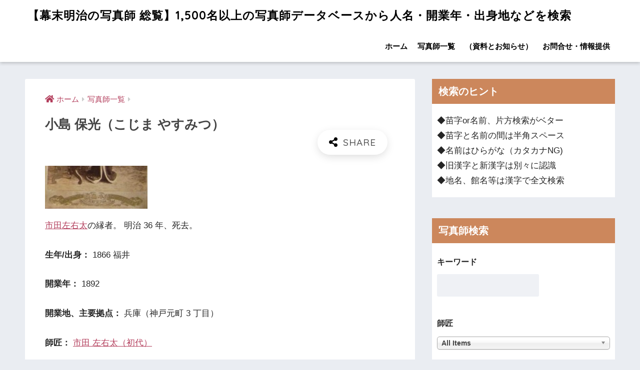

--- FILE ---
content_type: text/html; charset=UTF-8
request_url: https://shashinshi.biz/archives/1283
body_size: 16549
content:
<!doctype html><html lang="ja"><head><meta charset="utf-8"><meta http-equiv="X-UA-Compatible" content="IE=edge"><meta name="HandheldFriendly" content="True"><meta name="MobileOptimized" content="320"><meta name="viewport" content="width=device-width, initial-scale=1, viewport-fit=cover"/><meta name="msapplication-TileColor" content="#000000"><meta name="theme-color" content="#000000"><link rel="pingback" href="https://shashinshi.biz/xmlrpc.php"><link type="text/css" media="all" href="https://shashinshi.biz/wp-content/cache/autoptimize/css/autoptimize_cf59e587d17a066a5ca306eefec7e1c9.css" rel="stylesheet" /><title>小島 保光 | 【幕末明治の写真師 総覧】1,500名以上の写真師データベースから人名・開業年・出身地などを検索</title><link rel='dns-prefetch' href='//ajax.googleapis.com' /><link rel='dns-prefetch' href='//codoc.jp' /><link rel='dns-prefetch' href='//fonts.googleapis.com' /><link rel='dns-prefetch' href='//use.fontawesome.com' /><link rel='dns-prefetch' href='//s.w.org' /><link rel="alternate" type="application/rss+xml" title="【幕末明治の写真師 総覧】1,500名以上の写真師データベースから人名・開業年・出身地などを検索 &raquo; フィード" href="https://shashinshi.biz/feed" /><link rel="alternate" type="application/rss+xml" title="【幕末明治の写真師 総覧】1,500名以上の写真師データベースから人名・開業年・出身地などを検索 &raquo; コメントフィード" href="https://shashinshi.biz/comments/feed" /> <script type="text/javascript">window._wpemojiSettings = {"baseUrl":"https:\/\/s.w.org\/images\/core\/emoji\/12.0.0-1\/72x72\/","ext":".png","svgUrl":"https:\/\/s.w.org\/images\/core\/emoji\/12.0.0-1\/svg\/","svgExt":".svg","source":{"concatemoji":"https:\/\/shashinshi.biz\/wp-includes\/js\/wp-emoji-release.min.js"}};
			!function(e,a,t){var n,r,o,i=a.createElement("canvas"),p=i.getContext&&i.getContext("2d");function s(e,t){var a=String.fromCharCode;p.clearRect(0,0,i.width,i.height),p.fillText(a.apply(this,e),0,0);e=i.toDataURL();return p.clearRect(0,0,i.width,i.height),p.fillText(a.apply(this,t),0,0),e===i.toDataURL()}function c(e){var t=a.createElement("script");t.src=e,t.defer=t.type="text/javascript",a.getElementsByTagName("head")[0].appendChild(t)}for(o=Array("flag","emoji"),t.supports={everything:!0,everythingExceptFlag:!0},r=0;r<o.length;r++)t.supports[o[r]]=function(e){if(!p||!p.fillText)return!1;switch(p.textBaseline="top",p.font="600 32px Arial",e){case"flag":return s([55356,56826,55356,56819],[55356,56826,8203,55356,56819])?!1:!s([55356,57332,56128,56423,56128,56418,56128,56421,56128,56430,56128,56423,56128,56447],[55356,57332,8203,56128,56423,8203,56128,56418,8203,56128,56421,8203,56128,56430,8203,56128,56423,8203,56128,56447]);case"emoji":return!s([55357,56424,55356,57342,8205,55358,56605,8205,55357,56424,55356,57340],[55357,56424,55356,57342,8203,55358,56605,8203,55357,56424,55356,57340])}return!1}(o[r]),t.supports.everything=t.supports.everything&&t.supports[o[r]],"flag"!==o[r]&&(t.supports.everythingExceptFlag=t.supports.everythingExceptFlag&&t.supports[o[r]]);t.supports.everythingExceptFlag=t.supports.everythingExceptFlag&&!t.supports.flag,t.DOMReady=!1,t.readyCallback=function(){t.DOMReady=!0},t.supports.everything||(n=function(){t.readyCallback()},a.addEventListener?(a.addEventListener("DOMContentLoaded",n,!1),e.addEventListener("load",n,!1)):(e.attachEvent("onload",n),a.attachEvent("onreadystatechange",function(){"complete"===a.readyState&&t.readyCallback()})),(n=t.source||{}).concatemoji?c(n.concatemoji):n.wpemoji&&n.twemoji&&(c(n.twemoji),c(n.wpemoji)))}(window,document,window._wpemojiSettings);</script> <link rel='stylesheet' id='sng-googlefonts-css'  href='//fonts.googleapis.com/css?family=Quicksand%3A500%2C700' type='text/css' media='all' /><link rel='stylesheet' id='sng-fontawesome5-css'  href='https://use.fontawesome.com/releases/v5.7.2/css/all.css' type='text/css' media='all' /> <script type='text/javascript' src='https://ajax.googleapis.com/ajax/libs/jquery/2.2.4/jquery.min.js'></script> <script type='text/javascript'  src='https://codoc.jp/js/cms.js'  data-css="rainbow"  data-usercode="gwF6GNFrMg" defer></script> <link rel='https://api.w.org/' href='https://shashinshi.biz/wp-json/' /><link rel="EditURI" type="application/rsd+xml" title="RSD" href="https://shashinshi.biz/xmlrpc.php?rsd" /><link rel="canonical" href="https://shashinshi.biz/archives/1283" /><link rel='shortlink' href='https://shashinshi.biz/?p=1283' /><link rel="alternate" type="application/json+oembed" href="https://shashinshi.biz/wp-json/oembed/1.0/embed?url=https%3A%2F%2Fshashinshi.biz%2Farchives%2F1283" /><link rel="alternate" type="text/xml+oembed" href="https://shashinshi.biz/wp-json/oembed/1.0/embed?url=https%3A%2F%2Fshashinshi.biz%2Farchives%2F1283&#038;format=xml" /><meta property="og:title" content="小島 保光" /><meta property="og:description" content="市田左右太の縁者。 明治 36 年、死去。" /><meta property="og:type" content="article" /><meta property="og:url" content="https://shashinshi.biz/archives/1283" /><meta property="og:image" content="https://shashinshi.biz/wp-content/uploads/2019/10/kojima.jpg" /><meta name="thumbnail" content="https://shashinshi.biz/wp-content/uploads/2019/10/kojima.jpg" /><meta property="og:site_name" content="【幕末明治の写真師 総覧】1,500名以上の写真師データベースから人名・開業年・出身地などを検索" /><meta name="twitter:card" content="summary_large_image" /> <script data-ad-client="ca-pub-1844066982998481" async src="https://pagead2.googlesyndication.com/pagead/js/adsbygoogle.js"></script> <meta name="google-site-verification" content="wi_43rCEvWr0Kvx3HK2o5uD803YRWP_kTNke0CH3uq4" />  <script async src="https://www.googletagmanager.com/gtag/js?id=UA-158856679-1"></script> <script>window.dataLayer = window.dataLayer || [];
  function gtag(){dataLayer.push(arguments);}
  gtag('js', new Date());

  gtag('config', 'UA-158856679-1');</script> <link rel="icon" href="https://shashinshi.biz/wp-content/uploads/2019/11/cropped-721f910ce6b435eea21d9aac824a4a97-32x32.jpg" sizes="32x32" /><link rel="icon" href="https://shashinshi.biz/wp-content/uploads/2019/11/cropped-721f910ce6b435eea21d9aac824a4a97-192x192.jpg" sizes="192x192" /><link rel="apple-touch-icon-precomposed" href="https://shashinshi.biz/wp-content/uploads/2019/11/cropped-721f910ce6b435eea21d9aac824a4a97-180x180.jpg" /><meta name="msapplication-TileImage" content="https://shashinshi.biz/wp-content/uploads/2019/11/cropped-721f910ce6b435eea21d9aac824a4a97-270x270.jpg" /></head><body class="post-template-default single single-post postid-1283 single-format-standard codoc-theme-rainbow fa5"><div id="container"><header class="header"><div id="inner-header" class="wrap cf"><div id="logo" class="h1 dfont"> <a href="https://shashinshi.biz"> 【幕末明治の写真師 総覧】1,500名以上の写真師データベースから人名・開業年・出身地などを検索 </a></div><div class="header-search"> <label class="header-search__open" for="header-search-input"><i class="fas fa-search"></i></label> <input type="checkbox" class="header-search__input" id="header-search-input" onclick="document.querySelector('.header-search__modal .searchform__input').focus()"> <label class="header-search__close" for="header-search-input"></label><div class="header-search__modal"><form role="search" method="get" id="searchform" class="searchform" action="https://shashinshi.biz/"><div> <input type="search" id="s" class="searchform__input" name="s" value="" placeholder="検索" /> <button type="submit" id="searchsubmit" class="searchform__submit"><i class="fas fa-search"></i></button></div></form></div></div><nav class="desktop-nav clearfix"><ul id="menu-%e3%82%b0%e3%83%ad%e3%83%bc%e3%83%90%e3%83%ab%e3%83%a1%e3%83%8b%e3%83%a5%e3%83%bc" class="menu"><li id="menu-item-83" class="menu-item menu-item-type-custom menu-item-object-custom menu-item-home menu-item-83"><a href="http://shashinshi.biz/">ホーム</a></li><li id="menu-item-86" class="menu-item menu-item-type-taxonomy menu-item-object-category current-post-ancestor current-menu-parent current-post-parent menu-item-86"><a href="https://shashinshi.biz/category/cameraman">写真師一覧</a></li><li id="menu-item-85" class="menu-item menu-item-type-taxonomy menu-item-object-category menu-item-85"><a href="https://shashinshi.biz/category/news">（資料とお知らせ）</a></li><li id="menu-item-84" class="menu-item menu-item-type-post_type menu-item-object-page menu-item-84"><a href="https://shashinshi.biz/contact">お問合せ・情報提供</a></li></ul></nav></div></header><div id="content"><div id="inner-content" class="wrap cf"><main id="main" class="m-all t-2of3 d-5of7 cf"><article id="entry" class="cf post-1283 post type-post status-publish format-standard has-post-thumbnail category-cameraman"><header class="article-header entry-header"><nav id="breadcrumb" class="breadcrumb"><ul itemscope itemtype="http://schema.org/BreadcrumbList"><li itemprop="itemListElement" itemscope itemtype="http://schema.org/ListItem"><a href="https://shashinshi.biz" itemprop="item"><span itemprop="name">ホーム</span></a><meta itemprop="position" content="1" /></li><li itemprop="itemListElement" itemscope itemtype="http://schema.org/ListItem"><a href="https://shashinshi.biz/category/cameraman" itemprop="item"><span itemprop="name">写真師一覧</span></a><meta itemprop="position" content="2" /></li></ul></nav><h1 class="entry-title single-title">小島 保光（こじま やすみつ）</h1><div class="entry-meta vcard"></div> <input type="checkbox" id="fab"> <label class="fab-btn extended-fab main-c" for="fab"><i class="fas fa-share-alt"></i></label> <label class="fab__close-cover" for="fab"></label><div id="fab__contents"><div class="fab__contents-main dfont"> <label class="close" for="fab"><span></span></label><p class="fab__contents_title">SHARE</p><div class="fab__contents_img" style="background-image: url(https://shashinshi.biz/wp-content/uploads/2019/10/kojima.jpg);"></div><div class="sns-btn sns-dif"><ul><li class="tw sns-btn__item"> <a href="http://twitter.com/share?url=https%3A%2F%2Fshashinshi.biz%2Farchives%2F1283&text=%E5%B0%8F%E5%B3%B6+%E4%BF%9D%E5%85%89%EF%BD%9C%E3%80%90%E5%B9%95%E6%9C%AB%E6%98%8E%E6%B2%BB%E3%81%AE%E5%86%99%E7%9C%9F%E5%B8%AB+%E7%B7%8F%E8%A6%A7%E3%80%911%2C500%E5%90%8D%E4%BB%A5%E4%B8%8A%E3%81%AE%E5%86%99%E7%9C%9F%E5%B8%AB%E3%83%87%E3%83%BC%E3%82%BF%E3%83%99%E3%83%BC%E3%82%B9%E3%81%8B%E3%82%89%E4%BA%BA%E5%90%8D%E3%83%BB%E9%96%8B%E6%A5%AD%E5%B9%B4%E3%83%BB%E5%87%BA%E8%BA%AB%E5%9C%B0%E3%81%AA%E3%81%A9%E3%82%92%E6%A4%9C%E7%B4%A2" target="_blank" rel="nofollow noopener noreferrer"> <i class="fab fa-twitter"></i> <span class="share_txt">ツイート</span> </a></li><li class="fb sns-btn__item"> <a href="http://www.facebook.com/share.php?u=https%3A%2F%2Fshashinshi.biz%2Farchives%2F1283&t=%E5%B0%8F%E5%B3%B6+%E4%BF%9D%E5%85%89%EF%BD%9C%E3%80%90%E5%B9%95%E6%9C%AB%E6%98%8E%E6%B2%BB%E3%81%AE%E5%86%99%E7%9C%9F%E5%B8%AB+%E7%B7%8F%E8%A6%A7%E3%80%911%2C500%E5%90%8D%E4%BB%A5%E4%B8%8A%E3%81%AE%E5%86%99%E7%9C%9F%E5%B8%AB%E3%83%87%E3%83%BC%E3%82%BF%E3%83%99%E3%83%BC%E3%82%B9%E3%81%8B%E3%82%89%E4%BA%BA%E5%90%8D%E3%83%BB%E9%96%8B%E6%A5%AD%E5%B9%B4%E3%83%BB%E5%87%BA%E8%BA%AB%E5%9C%B0%E3%81%AA%E3%81%A9%E3%82%92%E6%A4%9C%E7%B4%A2" target="_blank" rel="nofollow noopener noreferrer"> <i class="fab fa-facebook"></i> <span class="share_txt">シェア</span> </a></li><li class="hatebu sns-btn__item"> <a href="http://b.hatena.ne.jp/add?mode=confirm&url=https%3A%2F%2Fshashinshi.biz%2Farchives%2F1283"  onclick="javascript:window.open(this.href, '', 'menubar=no,toolbar=no,resizable=yes,scrollbars=yes,height=400,width=510');return false;" target="_blank" rel="nofollow noopener noreferrer"> <i class="fa fa-hatebu"></i> <span class="share_txt">はてブ</span> </a></li><li class="line sns-btn__item"> <a href="http://line.me/R/msg/text/?https%3A%2F%2Fshashinshi.biz%2Farchives%2F1283%0D%0A%E5%B0%8F%E5%B3%B6+%E4%BF%9D%E5%85%89%EF%BD%9C%E3%80%90%E5%B9%95%E6%9C%AB%E6%98%8E%E6%B2%BB%E3%81%AE%E5%86%99%E7%9C%9F%E5%B8%AB+%E7%B7%8F%E8%A6%A7%E3%80%911%2C500%E5%90%8D%E4%BB%A5%E4%B8%8A%E3%81%AE%E5%86%99%E7%9C%9F%E5%B8%AB%E3%83%87%E3%83%BC%E3%82%BF%E3%83%99%E3%83%BC%E3%82%B9%E3%81%8B%E3%82%89%E4%BA%BA%E5%90%8D%E3%83%BB%E9%96%8B%E6%A5%AD%E5%B9%B4%E3%83%BB%E5%87%BA%E8%BA%AB%E5%9C%B0%E3%81%AA%E3%81%A9%E3%82%92%E6%A4%9C%E7%B4%A2" target="_blank" rel="nofollow noopener noreferrer"> <i class="fab fa-line"></i> <span class="share_txt share_txt_line dfont">LINE</span> </a></li><li class="pkt sns-btn__item"> <a href="http://getpocket.com/edit?url=https%3A%2F%2Fshashinshi.biz%2Farchives%2F1283&title=%E5%B0%8F%E5%B3%B6+%E4%BF%9D%E5%85%89%EF%BD%9C%E3%80%90%E5%B9%95%E6%9C%AB%E6%98%8E%E6%B2%BB%E3%81%AE%E5%86%99%E7%9C%9F%E5%B8%AB+%E7%B7%8F%E8%A6%A7%E3%80%911%2C500%E5%90%8D%E4%BB%A5%E4%B8%8A%E3%81%AE%E5%86%99%E7%9C%9F%E5%B8%AB%E3%83%87%E3%83%BC%E3%82%BF%E3%83%99%E3%83%BC%E3%82%B9%E3%81%8B%E3%82%89%E4%BA%BA%E5%90%8D%E3%83%BB%E9%96%8B%E6%A5%AD%E5%B9%B4%E3%83%BB%E5%87%BA%E8%BA%AB%E5%9C%B0%E3%81%AA%E3%81%A9%E3%82%92%E6%A4%9C%E7%B4%A2" target="_blank" rel="nofollow noopener noreferrer"> <i class="fab fa-get-pocket"></i> <span class="share_txt">Pocket</span> </a></li></ul></div></div></div></header><section class="entry-content cf"><figure class="wp-block-image"><noscript><img src="https://shashinshi.biz/wp-content/uploads/2019/10/kojima.jpg" alt="小島 保光写真師台紙鶏卵紙" class="wp-image-8711"/></noscript><img src='data:image/svg+xml,%3Csvg%20xmlns=%22http://www.w3.org/2000/svg%22%20viewBox=%220%200%20%20%22%3E%3C/svg%3E' data-src="https://shashinshi.biz/wp-content/uploads/2019/10/kojima.jpg" alt="小島 保光写真師台紙鶏卵紙" class="lazyload wp-image-8711"/></figure><p> <a href="https://shashinshi.biz/archives/448">市田左右太</a>の縁者。 明治 36 年、死去。</p><p> <strong>生年/出身：</strong> 1866	福井</p><p> <strong>開業年：</strong> 1892</p><p> <strong>開業地、主要拠点：</strong> 兵庫（神戸元町 3 丁目）</p><p> <strong>師匠：</strong> <a href="https://shashinshi.biz/archives/448">市田 左右太（初代）</a></p><p> <strong>弟子：</strong></p></section><div id="entry-footer-wrapper"></div> <script type="application/ld+json">{
      "@context": "http://schema.org",
      "@type": "Article",
      "mainEntityOfPage":"https://shashinshi.biz/archives/1283",
      "headline": "小島 保光",

      "image": {
      "@type": "ImageObject",
      "url": "https://shashinshi.biz/wp-content/uploads/2019/10/kojima.jpg",
      "width":205,
      "height":86      },

      "datePublished": "2019-10-25T23:52:00+0900",
      "dateModified": "2020-01-17T20:34:21+0900",
      "author": {
      "@type": "Person",
      "name": "j100admin"
      },
      "publisher": {
      "@type": "Organization",
      "name": "",
      "logo": {
      "@type": "ImageObject",
      "url": ""
      }
      },
      "description": "市田左右太の縁者。 明治 36 年、死去。"
      }</script> </article><div class="prnx_box cf"> <a href="https://shashinshi.biz/archives/1280" class="prnx pr"><p><i class="fas fa-angle-left"></i> 前の記事</p><div class="prnx_tb"><figure><noscript><img width="160" height="160" src="https://shashinshi.biz/wp-content/uploads/2019/07/cover-160x160.jpg" class="attachment-thumb-160 size-thumb-160 wp-post-image" alt="写真師鶏卵紙台紙幕末明治" srcset="https://shashinshi.biz/wp-content/uploads/2019/07/cover-160x160.jpg 160w, https://shashinshi.biz/wp-content/uploads/2019/07/cover-150x150.jpg 150w, https://shashinshi.biz/wp-content/uploads/2019/07/cover-125x125.jpg 125w" sizes="(max-width: 160px) 100vw, 160px" /></noscript><img width="160" height="160" src='data:image/svg+xml,%3Csvg%20xmlns=%22http://www.w3.org/2000/svg%22%20viewBox=%220%200%20160%20160%22%3E%3C/svg%3E' data-src="https://shashinshi.biz/wp-content/uploads/2019/07/cover-160x160.jpg" class="lazyload attachment-thumb-160 size-thumb-160 wp-post-image" alt="写真師鶏卵紙台紙幕末明治" data-srcset="https://shashinshi.biz/wp-content/uploads/2019/07/cover-160x160.jpg 160w, https://shashinshi.biz/wp-content/uploads/2019/07/cover-150x150.jpg 150w, https://shashinshi.biz/wp-content/uploads/2019/07/cover-125x125.jpg 125w" data-sizes="(max-width: 160px) 100vw, 160px" /></figure> <span class="prev-next__text">小島 新蔵</span></div> </a> <a href="https://shashinshi.biz/archives/1286" class="prnx nx"><p>次の記事 <i class="fas fa-angle-right"></i></p><div class="prnx_tb"> <span class="prev-next__text">小島 柳蛙</span><figure><noscript><img width="160" height="160" src="https://shashinshi.biz/wp-content/uploads/2019/07/cover-160x160.jpg" class="attachment-thumb-160 size-thumb-160 wp-post-image" alt="写真師鶏卵紙台紙幕末明治" srcset="https://shashinshi.biz/wp-content/uploads/2019/07/cover-160x160.jpg 160w, https://shashinshi.biz/wp-content/uploads/2019/07/cover-150x150.jpg 150w, https://shashinshi.biz/wp-content/uploads/2019/07/cover-125x125.jpg 125w" sizes="(max-width: 160px) 100vw, 160px" /></noscript><img width="160" height="160" src='data:image/svg+xml,%3Csvg%20xmlns=%22http://www.w3.org/2000/svg%22%20viewBox=%220%200%20160%20160%22%3E%3C/svg%3E' data-src="https://shashinshi.biz/wp-content/uploads/2019/07/cover-160x160.jpg" class="lazyload attachment-thumb-160 size-thumb-160 wp-post-image" alt="写真師鶏卵紙台紙幕末明治" data-srcset="https://shashinshi.biz/wp-content/uploads/2019/07/cover-160x160.jpg 160w, https://shashinshi.biz/wp-content/uploads/2019/07/cover-150x150.jpg 150w, https://shashinshi.biz/wp-content/uploads/2019/07/cover-125x125.jpg 125w" data-sizes="(max-width: 160px) 100vw, 160px" /></figure></div> </a></div></main><div id="sidebar1" class="sidebar m-all t-1of3 d-2of7 last-col cf" role="complementary"><aside><div class="insidesp"><div id="notfix"><div id="text-9" class="widget widget_text"><h4 class="widgettitle dfont has-fa-before">検索のヒント</h4><div class="textwidget"><p>◆苗字or名前、片方検索がベター<br /> ◆苗字と名前の間は半角スペース<br /> ◆名前はひらがな（カタカナNG)<br /> ◆旧漢字と新漢字は別々に認識<br /> ◆地名、館名等は漢字で全文検索</p></div></div><div id="search_filter_register_widget-2" class="widget widget_search_filter_register_widget"><h4 class="widgettitle dfont has-fa-before">写真師検索</h4><form data-sf-form-id='128' data-is-rtl='0' data-maintain-state='' data-results-url='https://shashinshi.biz/?sfid=128' data-ajax-url='https://shashinshi.biz/?sfid=128&amp;sf_data=results' data-ajax-form-url='https://shashinshi.biz/?sfid=128&amp;sf_action=get_data&amp;sf_data=form' data-display-result-method='archive' data-use-history-api='1' data-template-loaded='0' data-lang-code='' data-ajax='1' data-ajax-data-type='html' data-ajax-target='#main' data-ajax-pagination-type='normal' data-ajax-links-selector='.pagination a' data-update-ajax-url='1' data-only-results-ajax='1' data-scroll-to-pos='0' data-init-paged='1' data-auto-update='' action='https://shashinshi.biz/?sfid=128' method='post' class='searchandfilter' id='search-filter-form-128' autocomplete='off' data-instance-count='1'><ul><li class="sf-field-search" data-sf-field-name="search" data-sf-field-type="search" data-sf-field-input-type=""><h4>キーワード</h4> <label><input placeholder="" name="_sf_search[]" class="sf-input-text" type="text" value="" title=""></label></li><li class="sf-field-post-meta-teachers" data-sf-field-name="_sfm_teachers" data-sf-field-type="post_meta" data-sf-field-input-type="select" data-sf-meta-type="choice" data-sf-combobox="1"><h4>師匠</h4> <label> <select data-combobox="1" name="_sfm_teachers[]" class="sf-input-select" title=""><option class="sf-level-0 sf-item-0 sf-option-active" selected="selected" data-sf-depth="0" value="">All Items</option><option class="sf-level-0 " data-sf-count="-1" data-sf-depth="0" value="1001">金丸 源三</option><option class="sf-level-0 " data-sf-count="-1" data-sf-depth="0" value="1004">金丸 せ以</option><option class="sf-level-0 " data-sf-count="-1" data-sf-depth="0" value="1016">鹿野 浪衛</option><option class="sf-level-0 " data-sf-count="-1" data-sf-depth="0" value="1022">鎌田 永弼</option><option class="sf-level-0 " data-sf-count="-1" data-sf-depth="0" value="1031">亀井 茲明</option><option class="sf-level-0 " data-sf-count="-1" data-sf-depth="0" value="1034">亀谷 徳次郎</option><option class="sf-level-0 " data-sf-count="-1" data-sf-depth="0" value="1039">亀谷 とよ</option><option class="sf-level-0 " data-sf-count="-1" data-sf-depth="0" value="1073">気賀 秋畝</option><option class="sf-level-0 " data-sf-count="-1" data-sf-depth="0" value="1084">菊池 新学</option><option class="sf-level-0 " data-sf-count="-1" data-sf-depth="0" value="1093">菊池 常右衛門</option><option class="sf-level-0 " data-sf-count="-1" data-sf-depth="0" value="1096">菊池 東陽</option><option class="sf-level-0 " data-sf-count="-1" data-sf-depth="0" value="1103">菊池 宥清</option><option class="sf-level-0 " data-sf-count="-1" data-sf-depth="0" value="1112">北庭 筑波</option><option class="sf-level-0 " data-sf-count="-1" data-sf-depth="0" value="11127">吉田 孝造</option><option class="sf-level-0 " data-sf-count="-1" data-sf-depth="0" value="1115">北村 太一</option><option class="sf-level-0 " data-sf-count="-1" data-sf-depth="0" value="1118">北村 武</option><option class="sf-level-0 " data-sf-count="-1" data-sf-depth="0" value="1124">木津 幸吉</option><option class="sf-level-0 " data-sf-count="-1" data-sf-depth="0" value="11386">村田 青雲</option><option class="sf-level-0 " data-sf-count="-1" data-sf-depth="0" value="1148">木村 桝太郎</option><option class="sf-level-0 " data-sf-count="-1" data-sf-depth="0" value="1157">清河 武安（初代）</option><option class="sf-level-0 " data-sf-count="-1" data-sf-depth="0" value="1163">日下部 金兵衛</option><option class="sf-level-0 " data-sf-count="-1" data-sf-depth="0" value="1166">久世 治作</option><option class="sf-level-0 " data-sf-count="-1" data-sf-depth="0" value="11691">満井 善吉</option><option class="sf-level-0 " data-sf-count="-1" data-sf-depth="0" value="1178">工藤 孝</option><option class="sf-level-0 " data-sf-count="-1" data-sf-depth="0" value="11793">窪添 晴吉</option><option class="sf-level-0 " data-sf-count="-1" data-sf-depth="0" value="1205">栗田 寿吉</option><option class="sf-level-0 " data-sf-count="-1" data-sf-depth="0" value="1226">桑田 正三郎</option><option class="sf-level-0 " data-sf-count="-1" data-sf-depth="0" value="12352">戸田 三弥</option><option class="sf-level-0 " data-sf-count="-1" data-sf-depth="0" value="1238">小池 兵治</option><option class="sf-level-0 " data-sf-count="-1" data-sf-depth="0" value="1247">鴻野 多平</option><option class="sf-level-0 " data-sf-count="-1" data-sf-depth="0" value="12501">喜多村 勘四郎</option><option class="sf-level-0 " data-sf-count="-1" data-sf-depth="0" value="1259">古賀 暁</option><option class="sf-level-0 " data-sf-count="-1" data-sf-depth="0" value="1262">古賀 瑳六</option><option class="sf-level-0 " data-sf-count="-1" data-sf-depth="0" value="1280">小島 新蔵</option><option class="sf-level-0 " data-sf-count="-1" data-sf-depth="0" value="1286">小島 柳蛙</option><option class="sf-level-0 " data-sf-count="-1" data-sf-depth="0" value="1295">小助川 直記</option><option class="sf-level-0 " data-sf-count="-1" data-sf-depth="0" value="1301">小曽根 正雄</option><option class="sf-level-0 " data-sf-count="-1" data-sf-depth="0" value="1313">小寺 準之助</option><option class="sf-level-0 " data-sf-count="-1" data-sf-depth="0" value="1328">後藤 千代次</option><option class="sf-level-0 " data-sf-count="-1" data-sf-depth="0" value="1343">小林 粂七</option><option class="sf-level-0 " data-sf-count="-1" data-sf-depth="0" value="1352">小林 定介</option><option class="sf-level-0 " data-sf-count="-1" data-sf-depth="0" value="1383">紺野 治重</option><option class="sf-level-0 " data-sf-count="-1" data-sf-depth="0" value="1386">紺野 松次郎</option><option class="sf-level-0 " data-sf-count="-1" data-sf-depth="0" value="13941">森山 國蔵</option><option class="sf-level-0 " data-sf-count="-1" data-sf-depth="0" value="13953">森山 菊太郎</option><option class="sf-level-0 " data-sf-count="-1" data-sf-depth="0" value="14171">山本 夘之助</option><option class="sf-level-0 " data-sf-count="-1" data-sf-depth="0" value="1455">中島 待乳</option><option class="sf-level-0 " data-sf-count="-1" data-sf-depth="0" value="1470">佐貫 徳兵衛</option><option class="sf-level-0 " data-sf-count="-1" data-sf-depth="0" value="1489">信伊奈 亮正</option><option class="sf-level-0 " data-sf-count="-1" data-sf-depth="0" value="14918">坂根 儀一郎</option><option class="sf-level-0 " data-sf-count="-1" data-sf-depth="0" value="15013">和田 奈良松</option><option class="sf-level-0 " data-sf-count="-1" data-sf-depth="0" value="1504">柴田 杏堂</option><option class="sf-level-0 " data-sf-count="-1" data-sf-depth="0" value="1510">柴田 常吉</option><option class="sf-level-0 " data-sf-count="-1" data-sf-depth="0" value="1513">島 霞谷</option><option class="sf-level-0 " data-sf-count="-1" data-sf-depth="0" value="1516">島 隆</option><option class="sf-level-0 " data-sf-count="-1" data-sf-depth="0" value="15213">田井 隼人</option><option class="sf-level-0 " data-sf-count="-1" data-sf-depth="0" value="15216">小林 友八</option><option class="sf-level-0 " data-sf-count="-1" data-sf-depth="0" value="1533">清水 東谷</option><option class="sf-level-0 " data-sf-count="-1" data-sf-depth="0" value="1542">下岡 太郎次郎</option><option class="sf-level-0 " data-sf-count="-1" data-sf-depth="0" value="1545">下岡 蓮杖</option><option class="sf-level-0 " data-sf-count="-1" data-sf-depth="0" value="15496">三春 忠次郎</option><option class="sf-level-0 " data-sf-count="-1" data-sf-depth="0" value="1557">白崎 民治</option><option class="sf-level-0 " data-sf-count="-1" data-sf-depth="0" value="1560">白崎 民助</option><option class="sf-level-0 " data-sf-count="-1" data-sf-depth="0" value="1577">杉浦 六三郎</option><option class="sf-level-0 " data-sf-count="-1" data-sf-depth="0" value="1601">鈴木 攓雲</option><option class="sf-level-0 " data-sf-count="-1" data-sf-depth="0" value="16025">広川 晴軒</option><option class="sf-level-0 " data-sf-count="-1" data-sf-depth="0" value="1613">鈴木 忠視</option><option class="sf-level-0 " data-sf-count="-1" data-sf-depth="0" value="1619">鈴木 真一（初代）</option><option class="sf-level-0 " data-sf-count="-1" data-sf-depth="0" value="1622">岡本 圭三</option><option class="sf-level-0 " data-sf-count="-1" data-sf-depth="0" value="165">赤尾 清長</option><option class="sf-level-0 " data-sf-count="-1" data-sf-depth="0" value="1655">薛 信二郎</option><option class="sf-level-0 " data-sf-count="-1" data-sf-depth="0" value="1670">田井 晨善</option><option class="sf-level-0 " data-sf-count="-1" data-sf-depth="0" value="1676">高木 吉兵衛</option><option class="sf-level-0 " data-sf-count="-1" data-sf-depth="0" value="169">明石 博高</option><option class="sf-level-0 " data-sf-count="-1" data-sf-depth="0" value="1691">高田 喜代吉（初代）</option><option class="sf-level-0 " data-sf-count="-1" data-sf-depth="0" value="1694">高谷 克三郎</option><option class="sf-level-0 " data-sf-count="-1" data-sf-depth="0" value="17010">井野 ＊＊</option><option class="sf-level-0 " data-sf-count="-1" data-sf-depth="0" value="17083">菊池 嘉右衛門</option><option class="sf-level-0 " data-sf-count="-1" data-sf-depth="0" value="17314">北尾 徳庵</option><option class="sf-level-0 " data-sf-count="-1" data-sf-depth="0" value="1733">高峰 精一</option><option class="sf-level-0 " data-sf-count="-1" data-sf-depth="0" value="17370">広瀬 和左衛門</option><option class="sf-level-0 " data-sf-count="-1" data-sf-depth="0" value="1750">滝本 平三郎</option><option class="sf-level-0 " data-sf-count="-1" data-sf-depth="0" value="176">赤松 重老</option><option class="sf-level-0 " data-sf-count="-1" data-sf-depth="0" value="1765">竹下 佳治</option><option class="sf-level-0 " data-sf-count="-1" data-sf-depth="0" value="1777">武林 盛一</option><option class="sf-level-0 " data-sf-count="-1" data-sf-depth="0" value="1807">立木 信造</option><option class="sf-level-0 " data-sf-count="-1" data-sf-depth="0" value="1817">田中 猪太郎</option><option class="sf-level-0 " data-sf-count="-1" data-sf-depth="0" value="1832">田中 武</option><option class="sf-level-0 " data-sf-count="-1" data-sf-depth="0" value="1841">田中 美代治</option><option class="sf-level-0 " data-sf-count="-1" data-sf-depth="0" value="1844">田中 盛之助</option><option class="sf-level-0 " data-sf-count="-1" data-sf-depth="0" value="185">秋尾 新六</option><option class="sf-level-0 " data-sf-count="-1" data-sf-depth="0" value="1856">玉村 康三郎</option><option class="sf-level-0 " data-sf-count="-1" data-sf-depth="0" value="1868">田村 景美</option><option class="sf-level-0 " data-sf-count="-1" data-sf-depth="0" value="1880">為政 虎三</option><option class="sf-level-0 " data-sf-count="-1" data-sf-depth="0" value="1887">田本 研造</option><option class="sf-level-0 " data-sf-count="-1" data-sf-depth="0" value="19143">杉田 玄端</option><option class="sf-level-0 " data-sf-count="-1" data-sf-depth="0" value="1920">辻 礼輔</option><option class="sf-level-0 " data-sf-count="-1" data-sf-depth="0" value="19311">山本 忠橘</option><option class="sf-level-0 " data-sf-count="-1" data-sf-depth="0" value="1932">筒井 仙幽</option><option class="sf-level-0 " data-sf-count="-1" data-sf-depth="0" value="1950">鶴淵 初蔵</option><option class="sf-level-0 " data-sf-count="-1" data-sf-depth="0" value="1957">照井 泰四郎</option><option class="sf-level-0 " data-sf-count="-1" data-sf-depth="0" value="19580">佐藤 ＊＊</option><option class="sf-level-0 " data-sf-count="-1" data-sf-depth="0" value="1966">徳田 孝吉</option><option class="sf-level-0 " data-sf-count="-1" data-sf-depth="0" value="19764">和田 慎吾</option><option class="sf-level-0 " data-sf-count="-1" data-sf-depth="0" value="1993">富重 利平</option><option class="sf-level-0 " data-sf-count="-1" data-sf-depth="0" value="2011">豊田 尚一</option><option class="sf-level-0 " data-sf-count="-1" data-sf-depth="0" value="2023">長井 輝正（初代）</option><option class="sf-level-0 " data-sf-count="-1" data-sf-depth="0" value="2026">長井 輝正（二代）</option><option class="sf-level-0 " data-sf-count="-1" data-sf-depth="0" value="2038">中川 理利</option><option class="sf-level-0 " data-sf-count="-1" data-sf-depth="0" value="2047">中澤 一策</option><option class="sf-level-0 " data-sf-count="-1" data-sf-depth="0" value="20514">祇山 重喜</option><option class="sf-level-0 " data-sf-count="-1" data-sf-depth="0" value="2062">中島 治平</option><option class="sf-level-0 " data-sf-count="-1" data-sf-depth="0" value="2068">中島 寛道</option><option class="sf-level-0 " data-sf-count="-1" data-sf-depth="0" value="207">朝倉 金作</option><option class="sf-level-0 " data-sf-count="-1" data-sf-depth="0" value="2096">中西 應策</option><option class="sf-level-0 " data-sf-count="-1" data-sf-depth="0" value="2105">中西 美暢</option><option class="sf-level-0 " data-sf-count="-1" data-sf-depth="0" value="211">浅沼 藤吉</option><option class="sf-level-0 " data-sf-count="-1" data-sf-depth="0" value="2127">中村 喜次郎</option><option class="sf-level-0 " data-sf-count="-1" data-sf-depth="0" value="2140">中村 甚之助</option><option class="sf-level-0 " data-sf-count="-1" data-sf-depth="0" value="2149">中村 董</option><option class="sf-level-0 " data-sf-count="-1" data-sf-depth="0" value="2152">中村 基次</option><option class="sf-level-0 " data-sf-count="-1" data-sf-depth="0" value="2158">中村 牧陽</option><option class="sf-level-0 " data-sf-count="-1" data-sf-depth="0" value="2173">名越 源太郎</option><option class="sf-level-0 " data-sf-count="-1" data-sf-depth="0" value="218">味田 孫兵衛</option><option class="sf-level-0 " data-sf-count="-1" data-sf-depth="0" value="2182">行方 敬篤</option><option class="sf-level-0 " data-sf-count="-1" data-sf-depth="0" value="2191">成田 常吉</option><option class="sf-level-0 " data-sf-count="-1" data-sf-depth="0" value="2195">成井 秀廿</option><option class="sf-level-0 " data-sf-count="-1" data-sf-depth="0" value="2198">成井 頼佐</option><option class="sf-level-0 " data-sf-count="-1" data-sf-depth="0" value="2240">根岸 信五郎</option><option class="sf-level-0 " data-sf-count="-1" data-sf-depth="0" value="2243">根岸 常義</option><option class="sf-level-0 " data-sf-count="-1" data-sf-depth="0" value="2255">野々垣 鹿太郎</option><option class="sf-level-0 " data-sf-count="-1" data-sf-depth="0" value="2300">波多野 章三</option><option class="sf-level-0 " data-sf-count="-1" data-sf-depth="0" value="2312">花淵 為介</option><option class="sf-level-0 " data-sf-count="-1" data-sf-depth="0" value="2321">塙 芳埜</option><option class="sf-level-0 " data-sf-count="-1" data-sf-depth="0" value="2335">林 董</option><option class="sf-level-0 " data-sf-count="-1" data-sf-depth="0" value="2364">樋口 桃雲</option><option class="sf-level-0 " data-sf-count="-1" data-sf-depth="0" value="2373">日野 有三</option><option class="sf-level-0 " data-sf-count="-1" data-sf-depth="0" value="2400">平村 徳兵衛</option><option class="sf-level-0 " data-sf-count="-1" data-sf-depth="0" value="2406">廣仲 通次</option><option class="sf-level-0 " data-sf-count="-1" data-sf-depth="0" value="2418">福井 角次</option><option class="sf-level-0 " data-sf-count="-1" data-sf-depth="0" value="2424">福田 京助</option><option class="sf-level-0 " data-sf-count="-1" data-sf-depth="0" value="2427">福田 亮正</option><option class="sf-level-0 " data-sf-count="-1" data-sf-depth="0" value="2433">藤 蘭一郎</option><option class="sf-level-0 " data-sf-count="-1" data-sf-depth="0" value="2448">藤井 直義</option><option class="sf-level-0 " data-sf-count="-1" data-sf-depth="0" value="2469">藤田 房太郎</option><option class="sf-level-0 " data-sf-count="-1" data-sf-depth="0" value="2472">藤田 要冶</option><option class="sf-level-0 " data-sf-count="-1" data-sf-depth="0" value="2475">藤野 良泰</option><option class="sf-level-0 " data-sf-count="-1" data-sf-depth="0" value="249">天野 晴</option><option class="sf-level-0 " data-sf-count="-1" data-sf-depth="0" value="2493">二見 朝隈（初代）</option><option class="sf-level-0 " data-sf-count="-1" data-sf-depth="0" value="2496">二見 朝隈（二代）</option><option class="sf-level-0 " data-sf-count="-1" data-sf-depth="0" value="2524">古川 俊平</option><option class="sf-level-0 " data-sf-count="-1" data-sf-depth="0" value="2542">保利 高政</option><option class="sf-level-0 " data-sf-count="-1" data-sf-depth="0" value="2545">堀 真澄（初代）</option><option class="sf-level-0 " data-sf-count="-1" data-sf-depth="0" value="2548">堀 真澄（二代）</option><option class="sf-level-0 " data-sf-count="-1" data-sf-depth="0" value="2561">堀内 元信</option><option class="sf-level-0 " data-sf-count="-1" data-sf-depth="0" value="2564">堀内 信重</option><option class="sf-level-0 " data-sf-count="-1" data-sf-depth="0" value="2567">堀江 鍬次郎</option><option class="sf-level-0 " data-sf-count="-1" data-sf-depth="0" value="2585">前田 玄造</option><option class="sf-level-0 " data-sf-count="-1" data-sf-depth="0" value="2600">牧 一造</option><option class="sf-level-0 " data-sf-count="-1" data-sf-depth="0" value="2612">増田 ＊＊</option><option class="sf-level-0 " data-sf-count="-1" data-sf-depth="0" value="2639">松崎 晋二</option><option class="sf-level-0 " data-sf-count="-1" data-sf-depth="0" value="2658">松林 一十</option><option class="sf-level-0 " data-sf-count="-1" data-sf-depth="0" value="2661">松林 康平</option><option class="sf-level-0 " data-sf-count="-1" data-sf-depth="0" value="2683">松本 勝太郎</option><option class="sf-level-0 " data-sf-count="-1" data-sf-depth="0" value="2686">松本 良順</option><option class="sf-level-0 " data-sf-count="-1" data-sf-depth="0" value="2689">松森 胤保</option><option class="sf-level-0 " data-sf-count="-1" data-sf-depth="0" value="2692">松森 昌三</option><option class="sf-level-0 " data-sf-count="-1" data-sf-depth="0" value="2706">丸木 利陽</option><option class="sf-level-0 " data-sf-count="-1" data-sf-depth="0" value="272">荒川 髙春</option><option class="sf-level-0 " data-sf-count="-1" data-sf-depth="0" value="2727">三崎 吉兵衛</option><option class="sf-level-0 " data-sf-count="-1" data-sf-depth="0" value="2730">三崎 栄子</option><option class="sf-level-0 " data-sf-count="-1" data-sf-depth="0" value="2736">三島 常盤</option><option class="sf-level-0 " data-sf-count="-1" data-sf-depth="0" value="2754">三田 菊地郎</option><option class="sf-level-0 " data-sf-count="-1" data-sf-depth="0" value="2763">光村 利藻</option><option class="sf-level-0 " data-sf-count="-1" data-sf-depth="0" value="2772">三苫 利三郎</option><option class="sf-level-0 " data-sf-count="-1" data-sf-depth="0" value="2778">宮内 幸太郎</option><option class="sf-level-0 " data-sf-count="-1" data-sf-depth="0" value="2799">宮崎 寛治</option><option class="sf-level-0 " data-sf-count="-1" data-sf-depth="0" value="280">有賀 戒</option><option class="sf-level-0 " data-sf-count="-1" data-sf-depth="0" value="2802">宮崎 長次郎</option><option class="sf-level-0 " data-sf-count="-1" data-sf-depth="0" value="2808">宮下 欽</option><option class="sf-level-0 " data-sf-count="-1" data-sf-depth="0" value="2823">三輪 ウタ</option><option class="sf-level-0 " data-sf-count="-1" data-sf-depth="0" value="2829">三輪 松兵衛</option><option class="sf-level-0 " data-sf-count="-1" data-sf-depth="0" value="283">有賀 乕五郎</option><option class="sf-level-0 " data-sf-count="-1" data-sf-depth="0" value="2838">村上 天真</option><option class="sf-level-0 " data-sf-count="-1" data-sf-depth="0" value="2841">村山 峯月</option><option class="sf-level-0 " data-sf-count="-1" data-sf-depth="0" value="2847">望月 東涯</option><option class="sf-level-0 " data-sf-count="-1" data-sf-depth="0" value="2865">森 竹十郎</option><option class="sf-level-0 " data-sf-count="-1" data-sf-depth="0" value="2874">森川 愛三</option><option class="sf-level-0 " data-sf-count="-1" data-sf-depth="0" value="2889">守田 昌司</option><option class="sf-level-0 " data-sf-count="-1" data-sf-depth="0" value="2895">守田 来蔵</option><option class="sf-level-0 " data-sf-count="-1" data-sf-depth="0" value="2899">森田 禮造</option><option class="sf-level-0 " data-sf-count="-1" data-sf-depth="0" value="2908">森本 蓼洲</option><option class="sf-level-0 " data-sf-count="-1" data-sf-depth="0" value="2914">森山 浄夢</option><option class="sf-level-0 " data-sf-count="-1" data-sf-depth="0" value="2917">森山 与一郎</option><option class="sf-level-0 " data-sf-count="-1" data-sf-depth="0" value="2930">矢川 ミキ</option><option class="sf-level-0 " data-sf-count="-1" data-sf-depth="0" value="2942">矢田 太郎</option><option class="sf-level-0 " data-sf-count="-1" data-sf-depth="0" value="2997">山瀬 庄三郎</option><option class="sf-level-0 " data-sf-count="-1" data-sf-depth="0" value="3018">山田 真柳</option><option class="sf-level-0 " data-sf-count="-1" data-sf-depth="0" value="3045">山本 讃七郎</option><option class="sf-level-0 " data-sf-count="-1" data-sf-depth="0" value="3072">山脇 鋭郎</option><option class="sf-level-0 " data-sf-count="-1" data-sf-depth="0" value="3087">横田 朴斎</option><option class="sf-level-0 " data-sf-count="-1" data-sf-depth="0" value="3090">横山 松三郎</option><option class="sf-level-0 " data-sf-count="-1" data-sf-depth="0" value="3096">吉雄 圭斎</option><option class="sf-level-0 " data-sf-count="-1" data-sf-depth="0" value="3102">吉川 治兵衛</option><option class="sf-level-0 " data-sf-count="-1" data-sf-depth="0" value="3117">吉田 好二</option><option class="sf-level-0 " data-sf-count="-1" data-sf-depth="0" value="3127">吉田 清七</option><option class="sf-level-0 " data-sf-count="-1" data-sf-depth="0" value="3142">吉原 秀雄</option><option class="sf-level-0 " data-sf-count="-1" data-sf-depth="0" value="3157">米林 八十八</option><option class="sf-level-0 " data-sf-count="-1" data-sf-depth="0" value="3163">若林 耕化</option><option class="sf-level-0 " data-sf-count="-1" data-sf-depth="0" value="3175">和田 久四郎（二代）</option><option class="sf-level-0 " data-sf-count="-1" data-sf-depth="0" value="3178">和田 久四郎（三代）</option><option class="sf-level-0 " data-sf-count="-1" data-sf-depth="0" value="3184">和田 猶松</option><option class="sf-level-0 " data-sf-count="-1" data-sf-depth="0" value="321">飯沼 慾斎</option><option class="sf-level-0 " data-sf-count="-1" data-sf-depth="0" value="366">池田 亀太郎</option><option class="sf-level-0 " data-sf-count="-1" data-sf-depth="0" value="378">池田 種之助</option><option class="sf-level-0 " data-sf-count="-1" data-sf-depth="0" value="3884">井上 準次郎</option><option class="sf-level-0 " data-sf-count="-1" data-sf-depth="0" value="393">石川 文右衛門</option><option class="sf-level-0 " data-sf-count="-1" data-sf-depth="0" value="405">石津 芳三郎</option><option class="sf-level-0 " data-sf-count="-1" data-sf-depth="0" value="4061">小林 定一</option><option class="sf-level-0 " data-sf-count="-1" data-sf-depth="0" value="4072">堀 如柳</option><option class="sf-level-0 " data-sf-count="-1" data-sf-depth="0" value="4091">吉田 寧夫</option><option class="sf-level-0 " data-sf-count="-1" data-sf-depth="0" value="4102">堀 理才</option><option class="sf-level-0 " data-sf-count="-1" data-sf-depth="0" value="4107">東 蘭市</option><option class="sf-level-0 " data-sf-count="-1" data-sf-depth="0" value="4146">中沢 岩太</option><option class="sf-level-0 " data-sf-count="-1" data-sf-depth="0" value="423">磯長 海洲</option><option class="sf-level-0 " data-sf-count="-1" data-sf-depth="0" value="429">井田 侾吉</option><option class="sf-level-0 " data-sf-count="-1" data-sf-depth="0" value="4312">上田 貞治郎</option><option class="sf-level-0 " data-sf-count="-1" data-sf-depth="0" value="4381">水野 文平</option><option class="sf-level-0 " data-sf-count="-1" data-sf-depth="0" value="4386">結城 林蔵</option><option class="sf-level-0 " data-sf-count="-1" data-sf-depth="0" value="4391">小山田 壱岐</option><option class="sf-level-0 " data-sf-count="-1" data-sf-depth="0" value="4415">鈴木 東谷</option><option class="sf-level-0 " data-sf-count="-1" data-sf-depth="0" value="448">市田 左右太（初代）</option><option class="sf-level-0 " data-sf-count="-1" data-sf-depth="0" value="451">市田 左右太（二代）</option><option class="sf-level-0 " data-sf-count="-1" data-sf-depth="0" value="4513">松岡 正一</option><option class="sf-level-0 " data-sf-count="-1" data-sf-depth="0" value="463">伊藤 廣治</option><option class="sf-level-0 " data-sf-count="-1" data-sf-depth="0" value="4714">松原 繁</option><option class="sf-level-0 " data-sf-count="-1" data-sf-depth="0" value="490">井上 俊三</option><option class="sf-level-0 " data-sf-count="-1" data-sf-depth="0" value="496">今井 貞吉</option><option class="sf-level-0 " data-sf-count="-1" data-sf-depth="0" value="511">今津 政二郎</option><option class="sf-level-0 " data-sf-count="-1" data-sf-depth="0" value="532">岩橋 教章</option><option class="sf-level-0 " data-sf-count="-1" data-sf-depth="0" value="550">上野 才蔵</option><option class="sf-level-0 " data-sf-count="-1" data-sf-depth="0" value="553">上野 幸馬</option><option class="sf-level-0 " data-sf-count="-1" data-sf-depth="0" value="559">上野 彦馬</option><option class="sf-level-0 " data-sf-count="-1" data-sf-depth="0" value="56">高村 六之助</option><option class="sf-level-0 " data-sf-count="-1" data-sf-depth="0" value="562">上野 英雄</option><option class="sf-level-0 " data-sf-count="-1" data-sf-depth="0" value="574">鵜飼 玉川</option><option class="sf-level-0 " data-sf-count="-1" data-sf-depth="0" value="577">宇佐美 竹城</option><option class="sf-level-0 " data-sf-count="-1" data-sf-depth="0" value="59">水谷 鏡</option><option class="sf-level-0 " data-sf-count="-1" data-sf-depth="0" value="590">宇田川 興斎</option><option class="sf-level-0 " data-sf-count="-1" data-sf-depth="0" value="599">内田 九一</option><option class="sf-level-0 " data-sf-count="-1" data-sf-depth="0" value="608">内田 慶二郎</option><option class="sf-level-0 " data-sf-count="-1" data-sf-depth="0" value="614">内田 酋之助</option><option class="sf-level-0 " data-sf-count="-1" data-sf-depth="0" value="617">内田 虎二</option><option class="sf-level-0 " data-sf-count="-1" data-sf-depth="0" value="647">江木 松四郎</option><option class="sf-level-0 " data-sf-count="-1" data-sf-depth="0" value="651">江木 保夫</option><option class="sf-level-0 " data-sf-count="-1" data-sf-depth="0" value="654">江崎 清</option><option class="sf-level-0 " data-sf-count="-1" data-sf-depth="0" value="657">江崎 礼二</option><option class="sf-level-0 " data-sf-count="-1" data-sf-depth="0" value="668">江南 信国</option><option class="sf-level-0 " data-sf-count="-1" data-sf-depth="0" value="6744">吉原 秀齋</option><option class="sf-level-0 " data-sf-count="-1" data-sf-depth="0" value="6745">吉原 玄琳</option><option class="sf-level-0 " data-sf-count="-1" data-sf-depth="0" value="702">大井 卜新</option><option class="sf-level-0 " data-sf-count="-1" data-sf-depth="0" value="7041">玉屋 松五郎</option><option class="sf-level-0 " data-sf-count="-1" data-sf-depth="0" value="708">大石 良義</option><option class="sf-level-0 " data-sf-count="-1" data-sf-depth="0" value="726">大川 孝</option><option class="sf-level-0 " data-sf-count="-1" data-sf-depth="0" value="762">大野 弁吉</option><option class="sf-level-0 " data-sf-count="-1" data-sf-depth="0" value="798">小川 一真</option><option class="sf-level-0 " data-sf-count="-1" data-sf-depth="0" value="801">小川 月舟</option><option class="sf-level-0 " data-sf-count="-1" data-sf-depth="0" value="807">小川 佐七</option><option class="sf-level-0 " data-sf-count="-1" data-sf-depth="0" value="814">小川 晴暘</option><option class="sf-level-0 " data-sf-count="-1" data-sf-depth="0" value="817">小川 弥左衛門</option><option class="sf-level-0 " data-sf-count="-1" data-sf-depth="0" value="864">海部 幸之進</option><option class="sf-level-0 " data-sf-count="-1" data-sf-depth="0" value="876">筧 政叉</option><option class="sf-level-0 " data-sf-count="-1" data-sf-depth="0" value="886">樫 孝吉</option><option class="sf-level-0 " data-sf-count="-1" data-sf-depth="0" value="892">鹿島 清兵衛</option><option class="sf-level-0 " data-sf-count="-1" data-sf-depth="0" value="8951">原 祐二郎</option><option class="sf-level-0 " data-sf-count="-1" data-sf-depth="0" value="8983">鹿内 徹</option><option class="sf-level-0 " data-sf-count="-1" data-sf-depth="0" value="932">片山 精三</option><option class="sf-level-0 " data-sf-count="-1" data-sf-depth="0" value="944">葛城 思風</option><option class="sf-level-0 " data-sf-count="-1" data-sf-depth="0" value="9505">木村 熊二</option><option class="sf-level-0 " data-sf-count="-1" data-sf-depth="0" value="983">金井 弥一</option> </select> </label></li><li class="sf-field-post-meta-disciples" data-sf-field-name="_sfm_disciples" data-sf-field-type="post_meta" data-sf-field-input-type="select" data-sf-meta-type="choice" data-sf-combobox="1"><h4>弟子</h4> <label> <select data-combobox="1" name="_sfm_disciples[]" class="sf-input-select" title=""><option class="sf-level-0 sf-item-0 sf-option-active" selected="selected" data-sf-depth="0" value="">All Items</option><option class="sf-level-0 " data-sf-count="-1" data-sf-depth="0" value="1001">金丸 源三</option><option class="sf-level-0 " data-sf-count="-1" data-sf-depth="0" value="1004">金丸 せ以</option><option class="sf-level-0 " data-sf-count="-1" data-sf-depth="0" value="1007">金丸 亦四郎</option><option class="sf-level-0 " data-sf-count="-1" data-sf-depth="0" value="1010">森金 周学</option><option class="sf-level-0 " data-sf-count="-1" data-sf-depth="0" value="1016">鹿野 浪衛</option><option class="sf-level-0 " data-sf-count="-1" data-sf-depth="0" value="10331">小宮山 ＊＊</option><option class="sf-level-0 " data-sf-count="-1" data-sf-depth="0" value="1039">亀谷 とよ</option><option class="sf-level-0 " data-sf-count="-1" data-sf-depth="0" value="1048">河合 乗祿</option><option class="sf-level-0 " data-sf-count="-1" data-sf-depth="0" value="1058">河口 説貞</option><option class="sf-level-0 " data-sf-count="-1" data-sf-depth="0" value="1067">湖東 寛</option><option class="sf-level-0 " data-sf-count="-1" data-sf-depth="0" value="1070">川村 力之助</option><option class="sf-level-0 " data-sf-count="-1" data-sf-depth="0" value="1073">気賀 秋畝</option><option class="sf-level-0 " data-sf-count="-1" data-sf-depth="0" value="1078">木々津 又六</option><option class="sf-level-0 " data-sf-count="-1" data-sf-depth="0" value="1081">菊池 清</option><option class="sf-level-0 " data-sf-count="-1" data-sf-depth="0" value="1084">菊池 新学</option><option class="sf-level-0 " data-sf-count="-1" data-sf-depth="0" value="1093">菊池 常右衛門</option><option class="sf-level-0 " data-sf-count="-1" data-sf-depth="0" value="1096">菊池 東陽</option><option class="sf-level-0 " data-sf-count="-1" data-sf-depth="0" value="1103">菊池 宥清</option><option class="sf-level-0 " data-sf-count="-1" data-sf-depth="0" value="1112">北庭 筑波</option><option class="sf-level-0 " data-sf-count="-1" data-sf-depth="0" value="11126">片柳 繁次郎</option><option class="sf-level-0 " data-sf-count="-1" data-sf-depth="0" value="1118">北村 武</option><option class="sf-level-0 " data-sf-count="-1" data-sf-depth="0" value="11197">榊原 謙三</option><option class="sf-level-0 " data-sf-count="-1" data-sf-depth="0" value="1121">北山 勢以</option><option class="sf-level-0 " data-sf-count="-1" data-sf-depth="0" value="1124">木津 幸吉</option><option class="sf-level-0 " data-sf-count="-1" data-sf-depth="0" value="1133">木村 研</option><option class="sf-level-0 " data-sf-count="-1" data-sf-depth="0" value="11387">村田 吉郎</option><option class="sf-level-0 " data-sf-count="-1" data-sf-depth="0" value="11457">上野 陽一郎</option><option class="sf-level-0 " data-sf-count="-1" data-sf-depth="0" value="1151">木本 幹雄</option><option class="sf-level-0 " data-sf-count="-1" data-sf-depth="0" value="11548">串田 藤左衛門</option><option class="sf-level-0 " data-sf-count="-1" data-sf-depth="0" value="1157">清河 武安（初代）</option><option class="sf-level-0 " data-sf-count="-1" data-sf-depth="0" value="1160">清河 武安（二代）</option><option class="sf-level-0 " data-sf-count="-1" data-sf-depth="0" value="1166">久世 治作</option><option class="sf-level-0 " data-sf-count="-1" data-sf-depth="0" value="11693">高橋 真平</option><option class="sf-level-0 " data-sf-count="-1" data-sf-depth="0" value="11770">江崎 三郎</option><option class="sf-level-0 " data-sf-count="-1" data-sf-depth="0" value="1178">工藤 孝</option><option class="sf-level-0 " data-sf-count="-1" data-sf-depth="0" value="11789">窪添 晴之</option><option class="sf-level-0 " data-sf-count="-1" data-sf-depth="0" value="1181">工藤 利三郎</option><option class="sf-level-0 " data-sf-count="-1" data-sf-depth="0" value="1187">久保 昌雄</option><option class="sf-level-0 " data-sf-count="-1" data-sf-depth="0" value="1193">神代 延祥</option><option class="sf-level-0 " data-sf-count="-1" data-sf-depth="0" value="1202">九里 鑑弥</option><option class="sf-level-0 " data-sf-count="-1" data-sf-depth="0" value="1208">栗山 秦陽</option><option class="sf-level-0 " data-sf-count="-1" data-sf-depth="0" value="1217">黒田 正孝</option><option class="sf-level-0 " data-sf-count="-1" data-sf-depth="0" value="1220">黒田 光子</option><option class="sf-level-0 " data-sf-count="-1" data-sf-depth="0" value="1223">桑子 經次</option><option class="sf-level-0 " data-sf-count="-1" data-sf-depth="0" value="1226">桑田 正三郎</option><option class="sf-level-0 " data-sf-count="-1" data-sf-depth="0" value="1229">小池 敦隆</option><option class="sf-level-0 " data-sf-count="-1" data-sf-depth="0" value="1238">小池 兵治</option><option class="sf-level-0 " data-sf-count="-1" data-sf-depth="0" value="1241">小泉 俊太郎</option><option class="sf-level-0 " data-sf-count="-1" data-sf-depth="0" value="1244">小泉 道太郎</option><option class="sf-level-0 " data-sf-count="-1" data-sf-depth="0" value="1250">鴻野 岩次郎</option><option class="sf-level-0 " data-sf-count="-1" data-sf-depth="0" value="1259">古賀 暁</option><option class="sf-level-0 " data-sf-count="-1" data-sf-depth="0" value="1262">古賀 瑳六</option><option class="sf-level-0 " data-sf-count="-1" data-sf-depth="0" value="12669">神 忍</option><option class="sf-level-0 " data-sf-count="-1" data-sf-depth="0" value="12679">矢川 友弥</option><option class="sf-level-0 " data-sf-count="-1" data-sf-depth="0" value="1268">小坂 一郎</option><option class="sf-level-0 " data-sf-count="-1" data-sf-depth="0" value="1271">小柴 徳次</option><option class="sf-level-0 " data-sf-count="-1" data-sf-depth="0" value="1274">小島 喜三郎</option><option class="sf-level-0 " data-sf-count="-1" data-sf-depth="0" value="1286">小島 柳蛙</option><option class="sf-level-0 " data-sf-count="-1" data-sf-depth="0" value="1298">小菅 仲</option><option class="sf-level-0 " data-sf-count="-1" data-sf-depth="0" value="1307">小谷 荘次郎</option><option class="sf-level-0 " data-sf-count="-1" data-sf-depth="0" value="1313">小寺 準之助</option><option class="sf-level-0 " data-sf-count="-1" data-sf-depth="0" value="1331">小西 吉郎</option><option class="sf-level-0 " data-sf-count="-1" data-sf-depth="0" value="1346">小林 健蔵</option><option class="sf-level-0 " data-sf-count="-1" data-sf-depth="0" value="1356">小林 忠治郎</option><option class="sf-level-0 " data-sf-count="-1" data-sf-depth="0" value="1362">小林 祐史</option><option class="sf-level-0 " data-sf-count="-1" data-sf-depth="0" value="13649">小林 清親</option><option class="sf-level-0 " data-sf-count="-1" data-sf-depth="0" value="1365">小林 隙風</option><option class="sf-level-0 " data-sf-count="-1" data-sf-depth="0" value="1368">小松 幸陽</option><option class="sf-level-0 " data-sf-count="-1" data-sf-depth="0" value="1380">紺野 孝造</option><option class="sf-level-0 " data-sf-count="-1" data-sf-depth="0" value="1386">紺野 松次郎</option><option class="sf-level-0 " data-sf-count="-1" data-sf-depth="0" value="13941">森山 國蔵</option><option class="sf-level-0 " data-sf-count="-1" data-sf-depth="0" value="13953">森山 菊太郎</option><option class="sf-level-0 " data-sf-count="-1" data-sf-depth="0" value="13954">森山 三郎</option><option class="sf-level-0 " data-sf-count="-1" data-sf-depth="0" value="1399">酒井 覺醉</option><option class="sf-level-0 " data-sf-count="-1" data-sf-depth="0" value="13996">杉浦 平一</option><option class="sf-level-0 " data-sf-count="-1" data-sf-depth="0" value="1402">堺 時雄</option><option class="sf-level-0 " data-sf-count="-1" data-sf-depth="0" value="1417">坂根 勝一</option><option class="sf-level-0 " data-sf-count="-1" data-sf-depth="0" value="14234">田中 竹三郎</option><option class="sf-level-0 " data-sf-count="-1" data-sf-depth="0" value="14290">丹後 寛一郎</option><option class="sf-level-0 " data-sf-count="-1" data-sf-depth="0" value="1434">桜井 初太郎</option><option class="sf-level-0 " data-sf-count="-1" data-sf-depth="0" value="1437">桜田 安太郎</option><option class="sf-level-0 " data-sf-count="-1" data-sf-depth="0" value="1449">佐藤 兼吉</option><option class="sf-level-0 " data-sf-count="-1" data-sf-depth="0" value="1452">佐藤 里次</option><option class="sf-level-0 " data-sf-count="-1" data-sf-depth="0" value="1455">中島 待乳</option><option class="sf-level-0 " data-sf-count="-1" data-sf-depth="0" value="1460">佐藤 三八</option><option class="sf-level-0 " data-sf-count="-1" data-sf-depth="0" value="1463">佐藤 福待</option><option class="sf-level-0 " data-sf-count="-1" data-sf-depth="0" value="1467">佐貫 明</option><option class="sf-level-0 " data-sf-count="-1" data-sf-depth="0" value="1470">佐貫 徳兵衛</option><option class="sf-level-0 " data-sf-count="-1" data-sf-depth="0" value="1474">佐野 景明</option><option class="sf-level-0 " data-sf-count="-1" data-sf-depth="0" value="1477">猿木 亀代人</option><option class="sf-level-0 " data-sf-count="-1" data-sf-depth="0" value="1483">澤田 ＊＊</option><option class="sf-level-0 " data-sf-count="-1" data-sf-depth="0" value="14855">松林 公一</option><option class="sf-level-0 " data-sf-count="-1" data-sf-depth="0" value="1486">四身 清七</option><option class="sf-level-0 " data-sf-count="-1" data-sf-depth="0" value="1489">信伊奈 亮正</option><option class="sf-level-0 " data-sf-count="-1" data-sf-depth="0" value="14905">川名 竹松</option><option class="sf-level-0 " data-sf-count="-1" data-sf-depth="0" value="14918">坂根 儀一郎</option><option class="sf-level-0 " data-sf-count="-1" data-sf-depth="0" value="14971">松本 信夫</option><option class="sf-level-0 " data-sf-count="-1" data-sf-depth="0" value="1501">柴田 一奇</option><option class="sf-level-0 " data-sf-count="-1" data-sf-depth="0" value="15082">和田 しめ</option><option class="sf-level-0 " data-sf-count="-1" data-sf-depth="0" value="1510">柴田 常吉</option><option class="sf-level-0 " data-sf-count="-1" data-sf-depth="0" value="15147">大山 武助</option><option class="sf-level-0 " data-sf-count="-1" data-sf-depth="0" value="15153">桝谷 ＊＊</option><option class="sf-level-0 " data-sf-count="-1" data-sf-depth="0" value="15157">高木 与三郎</option><option class="sf-level-0 " data-sf-count="-1" data-sf-depth="0" value="1516">島 隆</option><option class="sf-level-0 " data-sf-count="-1" data-sf-depth="0" value="15162">小熊 和助</option><option class="sf-level-0 " data-sf-count="-1" data-sf-depth="0" value="15213">田井 隼人</option><option class="sf-level-0 " data-sf-count="-1" data-sf-depth="0" value="15236">西谷 休之助</option><option class="sf-level-0 " data-sf-count="-1" data-sf-depth="0" value="1527">清水 条次郎</option><option class="sf-level-0 " data-sf-count="-1" data-sf-depth="0" value="1530">清水 清太郎</option><option class="sf-level-0 " data-sf-count="-1" data-sf-depth="0" value="1539">下岡 喜代松</option><option class="sf-level-0 " data-sf-count="-1" data-sf-depth="0" value="1542">下岡 太郎次郎</option><option class="sf-level-0 " data-sf-count="-1" data-sf-depth="0" value="15442">岩井 吉民</option><option class="sf-level-0 " data-sf-count="-1" data-sf-depth="0" value="15443">石川 朔雨</option><option class="sf-level-0 " data-sf-count="-1" data-sf-depth="0" value="15444">和田 良輔</option><option class="sf-level-0 " data-sf-count="-1" data-sf-depth="0" value="15445">葛西 行文</option><option class="sf-level-0 " data-sf-count="-1" data-sf-depth="0" value="15446">樋口 考文</option><option class="sf-level-0 " data-sf-count="-1" data-sf-depth="0" value="15447">梶浦 清次郎</option><option class="sf-level-0 " data-sf-count="-1" data-sf-depth="0" value="15448">廣瀬 元吉</option><option class="sf-level-0 " data-sf-count="-1" data-sf-depth="0" value="15449">高橋 正</option><option class="sf-level-0 " data-sf-count="-1" data-sf-depth="0" value="15450">高橋 良作</option><option class="sf-level-0 " data-sf-count="-1" data-sf-depth="0" value="15451">中島 利一</option><option class="sf-level-0 " data-sf-count="-1" data-sf-depth="0" value="15452">上野 茂</option><option class="sf-level-0 " data-sf-count="-1" data-sf-depth="0" value="15453">久保田 亀吉</option><option class="sf-level-0 " data-sf-count="-1" data-sf-depth="0" value="15454">矢野 重助</option><option class="sf-level-0 " data-sf-count="-1" data-sf-depth="0" value="15455">小松 長次郎</option><option class="sf-level-0 " data-sf-count="-1" data-sf-depth="0" value="15456">真野 義一</option><option class="sf-level-0 " data-sf-count="-1" data-sf-depth="0" value="15457">藤村 純一</option><option class="sf-level-0 " data-sf-count="-1" data-sf-depth="0" value="15458">松坂 稔</option><option class="sf-level-0 " data-sf-count="-1" data-sf-depth="0" value="15496">三春 忠次郎</option><option class="sf-level-0 " data-sf-count="-1" data-sf-depth="0" value="15497">三春 久平</option><option class="sf-level-0 " data-sf-count="-1" data-sf-depth="0" value="15564">宮浦 松五郎</option><option class="sf-level-0 " data-sf-count="-1" data-sf-depth="0" value="1557">白崎 民治</option><option class="sf-level-0 " data-sf-count="-1" data-sf-depth="0" value="1560">白崎 民助</option><option class="sf-level-0 " data-sf-count="-1" data-sf-depth="0" value="15623">波多野 秀</option><option class="sf-level-0 " data-sf-count="-1" data-sf-depth="0" value="15692">高安 W</option><option class="sf-level-0 " data-sf-count="-1" data-sf-depth="0" value="1574">杉浦 平吉</option><option class="sf-level-0 " data-sf-count="-1" data-sf-depth="0" value="1583">杉潮 ＊＊</option><option class="sf-level-0 " data-sf-count="-1" data-sf-depth="0" value="15853">武林 無想庵</option><option class="sf-level-0 " data-sf-count="-1" data-sf-depth="0" value="15888">斎藤 鉄太郎</option><option class="sf-level-0 " data-sf-count="-1" data-sf-depth="0" value="15889">箕浦 庫吉</option><option class="sf-level-0 " data-sf-count="-1" data-sf-depth="0" value="1589">鈴木 伊三郎</option><option class="sf-level-0 " data-sf-count="-1" data-sf-depth="0" value="1601">鈴木 攓雲</option><option class="sf-level-0 " data-sf-count="-1" data-sf-depth="0" value="16026">小船井 理吉</option><option class="sf-level-0 " data-sf-count="-1" data-sf-depth="0" value="1613">鈴木 忠視</option><option class="sf-level-0 " data-sf-count="-1" data-sf-depth="0" value="1619">鈴木 真一（初代）</option><option class="sf-level-0 " data-sf-count="-1" data-sf-depth="0" value="1622">岡本 圭三</option><option class="sf-level-0 " data-sf-count="-1" data-sf-depth="0" value="1625">鈴木 鈴之助</option><option class="sf-level-0 " data-sf-count="-1" data-sf-depth="0" value="1628">鈴木 定次</option><option class="sf-level-0 " data-sf-count="-1" data-sf-depth="0" value="1646">瀬尾 砂</option><option class="sf-level-0 " data-sf-count="-1" data-sf-depth="0" value="165">赤尾 清長</option><option class="sf-level-0 " data-sf-count="-1" data-sf-depth="0" value="1652">瀬古 安太郎</option><option class="sf-level-0 " data-sf-count="-1" data-sf-depth="0" value="1655">薛 信二郎</option><option class="sf-level-0 " data-sf-count="-1" data-sf-depth="0" value="16678">織田 宇一郎</option><option class="sf-level-0 " data-sf-count="-1" data-sf-depth="0" value="1670">田井 晨善</option><option class="sf-level-0 " data-sf-count="-1" data-sf-depth="0" value="1673">高岡 卓</option><option class="sf-level-0 " data-sf-count="-1" data-sf-depth="0" value="1676">高木 吉兵衛</option><option class="sf-level-0 " data-sf-count="-1" data-sf-depth="0" value="1679">高木 庭治郎</option><option class="sf-level-0 " data-sf-count="-1" data-sf-depth="0" value="16815">高田 喜代吉（二代目）</option><option class="sf-level-0 " data-sf-count="-1" data-sf-depth="0" value="169">明石 博高</option><option class="sf-level-0 " data-sf-count="-1" data-sf-depth="0" value="1691">高田 喜代吉（初代）</option><option class="sf-level-0 " data-sf-count="-1" data-sf-depth="0" value="16931">河村 勇次</option><option class="sf-level-0 " data-sf-count="-1" data-sf-depth="0" value="1697">高谷 健三</option><option class="sf-level-0 " data-sf-count="-1" data-sf-depth="0" value="1700">高谷 静尾</option><option class="sf-level-0 " data-sf-count="-1" data-sf-depth="0" value="1730">高橋 慎二郎</option><option class="sf-level-0 " data-sf-count="-1" data-sf-depth="0" value="17311">太田 豊蔵</option><option class="sf-level-0 " data-sf-count="-1" data-sf-depth="0" value="1742">高山 一之</option><option class="sf-level-0 " data-sf-count="-1" data-sf-depth="0" value="1747">瀧田 長八</option><option class="sf-level-0 " data-sf-count="-1" data-sf-depth="0" value="1750">滝本 平三郎</option><option class="sf-level-0 " data-sf-count="-1" data-sf-depth="0" value="1768">竹下 佳行</option><option class="sf-level-0 " data-sf-count="-1" data-sf-depth="0" value="1771">武田 辰太郎</option><option class="sf-level-0 " data-sf-count="-1" data-sf-depth="0" value="1777">武林 盛一</option><option class="sf-level-0 " data-sf-count="-1" data-sf-depth="0" value="1786">多田 源亮</option><option class="sf-level-0 " data-sf-count="-1" data-sf-depth="0" value="1789">多田 經次</option><option class="sf-level-0 " data-sf-count="-1" data-sf-depth="0" value="1792">只野 藤五郎</option><option class="sf-level-0 " data-sf-count="-1" data-sf-depth="0" value="1795">立花 芳斉</option><option class="sf-level-0 " data-sf-count="-1" data-sf-depth="0" value="1798">立木 文龍</option><option class="sf-level-0 " data-sf-count="-1" data-sf-depth="0" value="180">赤松 範三郎</option><option class="sf-level-0 " data-sf-count="-1" data-sf-depth="0" value="1801">立木 行義</option><option class="sf-level-0 " data-sf-count="-1" data-sf-depth="0" value="1804">立木 真一</option><option class="sf-level-0 " data-sf-count="-1" data-sf-depth="0" value="1807">立木 信造</option><option class="sf-level-0 " data-sf-count="-1" data-sf-depth="0" value="1814">伊達 弥助</option><option class="sf-level-0 " data-sf-count="-1" data-sf-depth="0" value="1820">田中 健吉</option><option class="sf-level-0 " data-sf-count="-1" data-sf-depth="0" value="1829">田中 隅田</option><option class="sf-level-0 " data-sf-count="-1" data-sf-depth="0" value="1838">田中 松太郎</option><option class="sf-level-0 " data-sf-count="-1" data-sf-depth="0" value="1841">田中 美代治</option><option class="sf-level-0 " data-sf-count="-1" data-sf-depth="0" value="1844">田中 盛之助</option><option class="sf-level-0 " data-sf-count="-1" data-sf-depth="0" value="185">秋尾 新六</option><option class="sf-level-0 " data-sf-count="-1" data-sf-depth="0" value="1850">田邊 君太郎</option><option class="sf-level-0 " data-sf-count="-1" data-sf-depth="0" value="1856">玉村 康三郎</option><option class="sf-level-0 " data-sf-count="-1" data-sf-depth="0" value="1859">玉村 騎兵衛</option><option class="sf-level-0 " data-sf-count="-1" data-sf-depth="0" value="1868">田村 景美</option><option class="sf-level-0 " data-sf-count="-1" data-sf-depth="0" value="1871">田村 鐡三郎</option><option class="sf-level-0 " data-sf-count="-1" data-sf-depth="0" value="1877">田村 ＊＊</option><option class="sf-level-0 " data-sf-count="-1" data-sf-depth="0" value="1880">為政 虎三</option><option class="sf-level-0 " data-sf-count="-1" data-sf-depth="0" value="1884">為政 勇一</option><option class="sf-level-0 " data-sf-count="-1" data-sf-depth="0" value="1887">田本 研造</option><option class="sf-level-0 " data-sf-count="-1" data-sf-depth="0" value="1891">田本 繁</option><option class="sf-level-0 " data-sf-count="-1" data-sf-depth="0" value="1896">田和 峯次郎</option><option class="sf-level-0 " data-sf-count="-1" data-sf-depth="0" value="19162">喜多村 留蔵</option><option class="sf-level-0 " data-sf-count="-1" data-sf-depth="0" value="1923">辻村 S</option><option class="sf-level-0 " data-sf-count="-1" data-sf-depth="0" value="1926">津田 新太郎</option><option class="sf-level-0 " data-sf-count="-1" data-sf-depth="0" value="19284">田中 栄太郎</option><option class="sf-level-0 " data-sf-count="-1" data-sf-depth="0" value="19312">山本 紫峯</option><option class="sf-level-0 " data-sf-count="-1" data-sf-depth="0" value="1935">筒井 守藏</option><option class="sf-level-0 " data-sf-count="-1" data-sf-depth="0" value="19352">安藤 鶴一郎</option><option class="sf-level-0 " data-sf-count="-1" data-sf-depth="0" value="19353">坂田 穂積</option><option class="sf-level-0 " data-sf-count="-1" data-sf-depth="0" value="19354">矢島 英一郎</option><option class="sf-level-0 " data-sf-count="-1" data-sf-depth="0" value="19355">浜野 英行</option><option class="sf-level-0 " data-sf-count="-1" data-sf-depth="0" value="19421">土居 通夫</option><option class="sf-level-0 " data-sf-count="-1" data-sf-depth="0" value="1944">角田 吉三郎</option><option class="sf-level-0 " data-sf-count="-1" data-sf-depth="0" value="19533">竹山 屯</option><option class="sf-level-0 " data-sf-count="-1" data-sf-depth="0" value="1954">勅使河原 金一郎</option><option class="sf-level-0 " data-sf-count="-1" data-sf-depth="0" value="19552">末弘 直士</option><option class="sf-level-0 " data-sf-count="-1" data-sf-depth="0" value="1957">照井 泰四郎</option><option class="sf-level-0 " data-sf-count="-1" data-sf-depth="0" value="19585">河野 みき</option><option class="sf-level-0 " data-sf-count="-1" data-sf-depth="0" value="196">秋山 轍輔</option><option class="sf-level-0 " data-sf-count="-1" data-sf-depth="0" value="19632">田邊 光明</option><option class="sf-level-0 " data-sf-count="-1" data-sf-depth="0" value="1966">徳田 孝吉</option><option class="sf-level-0 " data-sf-count="-1" data-sf-depth="0" value="19667">和田 ゆき</option><option class="sf-level-0 " data-sf-count="-1" data-sf-depth="0" value="1969">徳田 徳太郎</option><option class="sf-level-0 " data-sf-count="-1" data-sf-depth="0" value="1975">戸澤 富次郎</option><option class="sf-level-0 " data-sf-count="-1" data-sf-depth="0" value="19773">和田 慎一</option><option class="sf-level-0 " data-sf-count="-1" data-sf-depth="0" value="1990">富重 徳次</option><option class="sf-level-0 " data-sf-count="-1" data-sf-depth="0" value="1993">富重 利平</option><option class="sf-level-0 " data-sf-count="-1" data-sf-depth="0" value="200">浅井 其三郎</option><option class="sf-level-0 " data-sf-count="-1" data-sf-depth="0" value="2008">知野 壽三郎</option><option class="sf-level-0 " data-sf-count="-1" data-sf-depth="0" value="2014">中井 ＊＊</option><option class="sf-level-0 " data-sf-count="-1" data-sf-depth="0" value="2020">長井 輝一</option><option class="sf-level-0 " data-sf-count="-1" data-sf-depth="0" value="2023">長井 輝正（初代）</option><option class="sf-level-0 " data-sf-count="-1" data-sf-depth="0" value="20251">大野木 左門</option><option class="sf-level-0 " data-sf-count="-1" data-sf-depth="0" value="2026">長井 輝正（二代）</option><option class="sf-level-0 " data-sf-count="-1" data-sf-depth="0" value="2032">長尾 玉甫</option><option class="sf-level-0 " data-sf-count="-1" data-sf-depth="0" value="204">浅井 魁一</option><option class="sf-level-0 " data-sf-count="-1" data-sf-depth="0" value="2041">中川 信輔</option><option class="sf-level-0 " data-sf-count="-1" data-sf-depth="0" value="2044">中黒 實</option><option class="sf-level-0 " data-sf-count="-1" data-sf-depth="0" value="20445">鈴木 三蔵</option><option class="sf-level-0 " data-sf-count="-1" data-sf-depth="0" value="20475">水谷 鍉次郎</option><option class="sf-level-0 " data-sf-count="-1" data-sf-depth="0" value="2050">中島 岩次郎</option><option class="sf-level-0 " data-sf-count="-1" data-sf-depth="0" value="2059">中島 喬木</option><option class="sf-level-0 " data-sf-count="-1" data-sf-depth="0" value="2065">中島 さと</option><option class="sf-level-0 " data-sf-count="-1" data-sf-depth="0" value="2068">中島 寛道</option><option class="sf-level-0 " data-sf-count="-1" data-sf-depth="0" value="2072">中島 湊</option><option class="sf-level-0 " data-sf-count="-1" data-sf-depth="0" value="20854">田辺 ＊＊</option><option class="sf-level-0 " data-sf-count="-1" data-sf-depth="0" value="2090">中坪 政衛</option><option class="sf-level-0 " data-sf-count="-1" data-sf-depth="0" value="2096">中西 應策</option><option class="sf-level-0 " data-sf-count="-1" data-sf-depth="0" value="20964">國分 笛蔵</option><option class="sf-level-0 " data-sf-count="-1" data-sf-depth="0" value="21011">九鬼 亀之助</option><option class="sf-level-0 " data-sf-count="-1" data-sf-depth="0" value="21101">宮川 章二郎</option><option class="sf-level-0 " data-sf-count="-1" data-sf-depth="0" value="2137">中村 貞治</option><option class="sf-level-0 " data-sf-count="-1" data-sf-depth="0" value="2140">中村 甚之助</option><option class="sf-level-0 " data-sf-count="-1" data-sf-depth="0" value="2146">中村 成一郎</option><option class="sf-level-0 " data-sf-count="-1" data-sf-depth="0" value="2152">中村 基次</option><option class="sf-level-0 " data-sf-count="-1" data-sf-depth="0" value="2164">中村 利一</option><option class="sf-level-0 " data-sf-count="-1" data-sf-depth="0" value="2167">中山 張次郎</option><option class="sf-level-0 " data-sf-count="-1" data-sf-depth="0" value="2179">鍋島 隆谷</option><option class="sf-level-0 " data-sf-count="-1" data-sf-depth="0" value="2185">行方 多吉</option><option class="sf-level-0 " data-sf-count="-1" data-sf-depth="0" value="2188">納屋 才兵衛</option><option class="sf-level-0 " data-sf-count="-1" data-sf-depth="0" value="2191">成田 常吉</option><option class="sf-level-0 " data-sf-count="-1" data-sf-depth="0" value="2198">成井 頼佐</option><option class="sf-level-0 " data-sf-count="-1" data-sf-depth="0" value="2201">成井 宗太郎</option><option class="sf-level-0 " data-sf-count="-1" data-sf-depth="0" value="2206">生川 春明</option><option class="sf-level-0 " data-sf-count="-1" data-sf-depth="0" value="2209">成瀬 啓次郎</option><option class="sf-level-0 " data-sf-count="-1" data-sf-depth="0" value="221">小豆澤 亮一</option><option class="sf-level-0 " data-sf-count="-1" data-sf-depth="0" value="2230">西山 重威</option><option class="sf-level-0 " data-sf-count="-1" data-sf-depth="0" value="2233">西山 礼助</option><option class="sf-level-0 " data-sf-count="-1" data-sf-depth="0" value="2246">野口 丈一</option><option class="sf-level-0 " data-sf-count="-1" data-sf-depth="0" value="2249">野島 隆次</option><option class="sf-level-0 " data-sf-count="-1" data-sf-depth="0" value="2255">野々垣 鹿太郎</option><option class="sf-level-0 " data-sf-count="-1" data-sf-depth="0" value="2258">野本 桂策</option><option class="sf-level-0 " data-sf-count="-1" data-sf-depth="0" value="2267">羽﨑 一夫</option><option class="sf-level-0 " data-sf-count="-1" data-sf-depth="0" value="2279">橋本 良知</option><option class="sf-level-0 " data-sf-count="-1" data-sf-depth="0" value="228">麻生 嘉一</option><option class="sf-level-0 " data-sf-count="-1" data-sf-depth="0" value="2282">長谷川 吉次郎</option><option class="sf-level-0 " data-sf-count="-1" data-sf-depth="0" value="2297">旗 文次郎</option><option class="sf-level-0 " data-sf-count="-1" data-sf-depth="0" value="2300">波多野 章三</option><option class="sf-level-0 " data-sf-count="-1" data-sf-depth="0" value="2315">花淵 正美</option><option class="sf-level-0 " data-sf-count="-1" data-sf-depth="0" value="2321">塙 芳埜</option><option class="sf-level-0 " data-sf-count="-1" data-sf-depth="0" value="2376">平井 逸三</option><option class="sf-level-0 " data-sf-count="-1" data-sf-depth="0" value="2382">平井 玄章</option><option class="sf-level-0 " data-sf-count="-1" data-sf-depth="0" value="2397">平村 清</option><option class="sf-level-0 " data-sf-count="-1" data-sf-depth="0" value="2415">深沢 要橘</option><option class="sf-level-0 " data-sf-count="-1" data-sf-depth="0" value="2424">福田 京助</option><option class="sf-level-0 " data-sf-count="-1" data-sf-depth="0" value="2427">福田 亮正</option><option class="sf-level-0 " data-sf-count="-1" data-sf-depth="0" value="2433">藤 蘭一郎</option><option class="sf-level-0 " data-sf-count="-1" data-sf-depth="0" value="2442">藤井 信三</option><option class="sf-level-0 " data-sf-count="-1" data-sf-depth="0" value="2451">藤井 保次郎</option><option class="sf-level-0 " data-sf-count="-1" data-sf-depth="0" value="246">天田 愚庵</option><option class="sf-level-0 " data-sf-count="-1" data-sf-depth="0" value="2466">藤田 庄三郎</option><option class="sf-level-0 " data-sf-count="-1" data-sf-depth="0" value="2469">藤田 房太郎</option><option class="sf-level-0 " data-sf-count="-1" data-sf-depth="0" value="2481">藤村 嘉三郎</option><option class="sf-level-0 " data-sf-count="-1" data-sf-depth="0" value="2487">藤原 義一</option><option class="sf-level-0 " data-sf-count="-1" data-sf-depth="0" value="249">天野 晴</option><option class="sf-level-0 " data-sf-count="-1" data-sf-depth="0" value="2490">藤原 懿雄</option><option class="sf-level-0 " data-sf-count="-1" data-sf-depth="0" value="2493">二見 朝隈（初代）</option><option class="sf-level-0 " data-sf-count="-1" data-sf-depth="0" value="2496">二見 朝隈（二代）</option><option class="sf-level-0 " data-sf-count="-1" data-sf-depth="0" value="2499">二見 朝陽</option><option class="sf-level-0 " data-sf-count="-1" data-sf-depth="0" value="2505">船田 万太夫</option><option class="sf-level-0 " data-sf-count="-1" data-sf-depth="0" value="2512">古市 潤</option><option class="sf-level-0 " data-sf-count="-1" data-sf-depth="0" value="252">天谷 熊太</option><option class="sf-level-0 " data-sf-count="-1" data-sf-depth="0" value="2527">古川 震次郎</option><option class="sf-level-0 " data-sf-count="-1" data-sf-depth="0" value="2530">古塚 藤吉</option><option class="sf-level-0 " data-sf-count="-1" data-sf-depth="0" value="2539">堀 健吉</option><option class="sf-level-0 " data-sf-count="-1" data-sf-depth="0" value="2545">堀 真澄（初代）</option><option class="sf-level-0 " data-sf-count="-1" data-sf-depth="0" value="2548">堀 真澄（二代）</option><option class="sf-level-0 " data-sf-count="-1" data-sf-depth="0" value="2552">堀 真澄（三代）</option><option class="sf-level-0 " data-sf-count="-1" data-sf-depth="0" value="2582">前川 謙三</option><option class="sf-level-0 " data-sf-count="-1" data-sf-depth="0" value="2585">前田 玄造</option><option class="sf-level-0 " data-sf-count="-1" data-sf-depth="0" value="2597">真柄 清</option><option class="sf-level-0 " data-sf-count="-1" data-sf-depth="0" value="2621">松浦 幸陽</option><option class="sf-level-0 " data-sf-count="-1" data-sf-depth="0" value="2624">松尾 幾三郎</option><option class="sf-level-0 " data-sf-count="-1" data-sf-depth="0" value="2630">松尾 謙次</option><option class="sf-level-0 " data-sf-count="-1" data-sf-depth="0" value="2633">松岡 光夢</option><option class="sf-level-0 " data-sf-count="-1" data-sf-depth="0" value="2639">松崎 晋二</option><option class="sf-level-0 " data-sf-count="-1" data-sf-depth="0" value="2658">松林 一十</option><option class="sf-level-0 " data-sf-count="-1" data-sf-depth="0" value="266">新井 八郎</option><option class="sf-level-0 " data-sf-count="-1" data-sf-depth="0" value="2661">松林 康平</option><option class="sf-level-0 " data-sf-count="-1" data-sf-depth="0" value="2664">松原 精弌</option><option class="sf-level-0 " data-sf-count="-1" data-sf-depth="0" value="2677">松本亥三郎</option><option class="sf-level-0 " data-sf-count="-1" data-sf-depth="0" value="2680">松本 幸八</option><option class="sf-level-0 " data-sf-count="-1" data-sf-depth="0" value="2683">松本 勝太郎</option><option class="sf-level-0 " data-sf-count="-1" data-sf-depth="0" value="2692">松森 昌三</option><option class="sf-level-0 " data-sf-count="-1" data-sf-depth="0" value="2696">松森 昌胤</option><option class="sf-level-0 " data-sf-count="-1" data-sf-depth="0" value="2706">丸木 利陽</option><option class="sf-level-0 " data-sf-count="-1" data-sf-depth="0" value="2712">丸山 藤市</option><option class="sf-level-0 " data-sf-count="-1" data-sf-depth="0" value="2715">三浦 喜八</option><option class="sf-level-0 " data-sf-count="-1" data-sf-depth="0" value="2724">三國 庄次郎</option><option class="sf-level-0 " data-sf-count="-1" data-sf-depth="0" value="2727">三崎 吉兵衛</option><option class="sf-level-0 " data-sf-count="-1" data-sf-depth="0" value="2730">三崎 栄子</option><option class="sf-level-0 " data-sf-count="-1" data-sf-depth="0" value="2736">三島 常盤</option><option class="sf-level-0 " data-sf-count="-1" data-sf-depth="0" value="2739">水尾 与一</option><option class="sf-level-0 " data-sf-count="-1" data-sf-depth="0" value="2745">水野 角蔵</option><option class="sf-level-0 " data-sf-count="-1" data-sf-depth="0" value="2748">水野 半兵衛</option><option class="sf-level-0 " data-sf-count="-1" data-sf-depth="0" value="275">荒川 兆江永</option><option class="sf-level-0 " data-sf-count="-1" data-sf-depth="0" value="2751">三田 勝之助</option><option class="sf-level-0 " data-sf-count="-1" data-sf-depth="0" value="2763">光村 利藻</option><option class="sf-level-0 " data-sf-count="-1" data-sf-depth="0" value="2769">三苫 宗十郎</option><option class="sf-level-0 " data-sf-count="-1" data-sf-depth="0" value="2778">宮内 幸太郎</option><option class="sf-level-0 " data-sf-count="-1" data-sf-depth="0" value="2781">宮内 佐江</option><option class="sf-level-0 " data-sf-count="-1" data-sf-depth="0" value="2784">三宅 貞輔</option><option class="sf-level-0 " data-sf-count="-1" data-sf-depth="0" value="2793">宮崎 宇太郎</option><option class="sf-level-0 " data-sf-count="-1" data-sf-depth="0" value="2808">宮下 欽</option><option class="sf-level-0 " data-sf-count="-1" data-sf-depth="0" value="2817">宮津 賢次郎</option><option class="sf-level-0 " data-sf-count="-1" data-sf-depth="0" value="2820">宮津 順三</option><option class="sf-level-0 " data-sf-count="-1" data-sf-depth="0" value="2823">三輪 ウタ</option><option class="sf-level-0 " data-sf-count="-1" data-sf-depth="0" value="2829">三輪 松兵衛</option><option class="sf-level-0 " data-sf-count="-1" data-sf-depth="0" value="2844">村田 正吉</option><option class="sf-level-0 " data-sf-count="-1" data-sf-depth="0" value="2847">望月 東涯</option><option class="sf-level-0 " data-sf-count="-1" data-sf-depth="0" value="2862">森 重一郎</option><option class="sf-level-0 " data-sf-count="-1" data-sf-depth="0" value="2871">森金 鼎一</option><option class="sf-level-0 " data-sf-count="-1" data-sf-depth="0" value="2874">森川 愛三</option><option class="sf-level-0 " data-sf-count="-1" data-sf-depth="0" value="2877">森川 新七</option><option class="sf-level-0 " data-sf-count="-1" data-sf-depth="0" value="2889">守田 昌司</option><option class="sf-level-0 " data-sf-count="-1" data-sf-depth="0" value="2892">守田 直</option><option class="sf-level-0 " data-sf-count="-1" data-sf-depth="0" value="2895">守田 来蔵</option><option class="sf-level-0 " data-sf-count="-1" data-sf-depth="0" value="2899">森田 禮造</option><option class="sf-level-0 " data-sf-count="-1" data-sf-depth="0" value="2902">森永 伊吉</option><option class="sf-level-0 " data-sf-count="-1" data-sf-depth="0" value="2914">森山 浄夢</option><option class="sf-level-0 " data-sf-count="-1" data-sf-depth="0" value="2917">森山 与一郎</option><option class="sf-level-0 " data-sf-count="-1" data-sf-depth="0" value="2927">矢川 れん</option><option class="sf-level-0 " data-sf-count="-1" data-sf-depth="0" value="2930">矢川 ミキ</option><option class="sf-level-0 " data-sf-count="-1" data-sf-depth="0" value="2945">八柳 岩治郎</option><option class="sf-level-0 " data-sf-count="-1" data-sf-depth="0" value="2948">簗 又七</option><option class="sf-level-0 " data-sf-count="-1" data-sf-depth="0" value="2954">山浦 翠村</option><option class="sf-level-0 " data-sf-count="-1" data-sf-depth="0" value="2957">山岡 松子</option><option class="sf-level-0 " data-sf-count="-1" data-sf-depth="0" value="2967">山岸 彦三郎</option><option class="sf-level-0 " data-sf-count="-1" data-sf-depth="0" value="2970">山際 長太郎</option><option class="sf-level-0 " data-sf-count="-1" data-sf-depth="0" value="2973">山口 勇三郎</option><option class="sf-level-0 " data-sf-count="-1" data-sf-depth="0" value="2988">山下 金次郎</option><option class="sf-level-0 " data-sf-count="-1" data-sf-depth="0" value="3006">山田 境</option><option class="sf-level-0 " data-sf-count="-1" data-sf-depth="0" value="3009">山田 小柳</option><option class="sf-level-0 " data-sf-count="-1" data-sf-depth="0" value="3015">山田 勝全</option><option class="sf-level-0 " data-sf-count="-1" data-sf-depth="0" value="3018">山田 真柳</option><option class="sf-level-0 " data-sf-count="-1" data-sf-depth="0" value="3033">山本 ゑい</option><option class="sf-level-0 " data-sf-count="-1" data-sf-depth="0" value="3045">山本 讃七郎</option><option class="sf-level-0 " data-sf-count="-1" data-sf-depth="0" value="3048">山本 誠陽</option><option class="sf-level-0 " data-sf-count="-1" data-sf-depth="0" value="3051">山本 素卜</option><option class="sf-level-0 " data-sf-count="-1" data-sf-depth="0" value="3075">結城 真之輔</option><option class="sf-level-0 " data-sf-count="-1" data-sf-depth="0" value="3087">横田 朴斎</option><option class="sf-level-0 " data-sf-count="-1" data-sf-depth="0" value="3090">横山 松三郎</option><option class="sf-level-0 " data-sf-count="-1" data-sf-depth="0" value="3093">吉井 禎次郎</option><option class="sf-level-0 " data-sf-count="-1" data-sf-depth="0" value="3102">吉川 治兵衛</option><option class="sf-level-0 " data-sf-count="-1" data-sf-depth="0" value="3108">吉川 雅武</option><option class="sf-level-0 " data-sf-count="-1" data-sf-depth="0" value="3111">吉田 東人</option><option class="sf-level-0 " data-sf-count="-1" data-sf-depth="0" value="3117">吉田 好二</option><option class="sf-level-0 " data-sf-count="-1" data-sf-depth="0" value="3139">吉冨 ＊＊</option><option class="sf-level-0 " data-sf-count="-1" data-sf-depth="0" value="3142">吉原 秀雄</option><option class="sf-level-0 " data-sf-count="-1" data-sf-depth="0" value="315">飯岡 仙之助</option><option class="sf-level-0 " data-sf-count="-1" data-sf-depth="0" value="3154">米田 太三郎</option><option class="sf-level-0 " data-sf-count="-1" data-sf-depth="0" value="3157">米林 八十八</option><option class="sf-level-0 " data-sf-count="-1" data-sf-depth="0" value="3160">若林 耕</option><option class="sf-level-0 " data-sf-count="-1" data-sf-depth="0" value="3163">若林 耕化</option><option class="sf-level-0 " data-sf-count="-1" data-sf-depth="0" value="3169">若林 安松</option><option class="sf-level-0 " data-sf-count="-1" data-sf-depth="0" value="3172">和田 一郎</option><option class="sf-level-0 " data-sf-count="-1" data-sf-depth="0" value="3175">和田 久四郎（二代）</option><option class="sf-level-0 " data-sf-count="-1" data-sf-depth="0" value="3178">和田 久四郎（三代）</option><option class="sf-level-0 " data-sf-count="-1" data-sf-depth="0" value="3187">渡瀬 定太郎</option><option class="sf-level-0 " data-sf-count="-1" data-sf-depth="0" value="3190">渡瀬 守太郎</option><option class="sf-level-0 " data-sf-count="-1" data-sf-depth="0" value="3202">渡部 進</option><option class="sf-level-0 " data-sf-count="-1" data-sf-depth="0" value="3208">渡邊 知吉</option><option class="sf-level-0 " data-sf-count="-1" data-sf-depth="0" value="3217">渡辺 陽之助</option><option class="sf-level-0 " data-sf-count="-1" data-sf-depth="0" value="324">家坂 徳三郎</option><option class="sf-level-0 " data-sf-count="-1" data-sf-depth="0" value="327">五十嵐 粂吉</option><option class="sf-level-0 " data-sf-count="-1" data-sf-depth="0" value="336">五十嵐 ハル</option><option class="sf-level-0 " data-sf-count="-1" data-sf-depth="0" value="342">五十嵐 与七</option><option class="sf-level-0 " data-sf-count="-1" data-sf-depth="0" value="345">井岸 泰勝</option><option class="sf-level-0 " data-sf-count="-1" data-sf-depth="0" value="3469">宮本 和吉</option><option class="sf-level-0 " data-sf-count="-1" data-sf-depth="0" value="3490">吉田 勝之助</option><option class="sf-level-0 " data-sf-count="-1" data-sf-depth="0" value="3515">伊藤 真乗</option><option class="sf-level-0 " data-sf-count="-1" data-sf-depth="0" value="369">池田 正吉</option><option class="sf-level-0 " data-sf-count="-1" data-sf-depth="0" value="3769">鈴木 千里</option><option class="sf-level-0 " data-sf-count="-1" data-sf-depth="0" value="378">池田 種之助</option><option class="sf-level-0 " data-sf-count="-1" data-sf-depth="0" value="384">池田 門治</option><option class="sf-level-0 " data-sf-count="-1" data-sf-depth="0" value="3849">木津 信吉</option><option class="sf-level-0 " data-sf-count="-1" data-sf-depth="0" value="3857">三崎 亀之助</option><option class="sf-level-0 " data-sf-count="-1" data-sf-depth="0" value="3860">木津 為政</option><option class="sf-level-0 " data-sf-count="-1" data-sf-depth="0" value="3866">田中 左一</option><option class="sf-level-0 " data-sf-count="-1" data-sf-depth="0" value="3869">千田 竜太</option><option class="sf-level-0 " data-sf-count="-1" data-sf-depth="0" value="387">石井 吉之助</option><option class="sf-level-0 " data-sf-count="-1" data-sf-depth="0" value="3876">植村 惣吉</option><option class="sf-level-0 " data-sf-count="-1" data-sf-depth="0" value="390">石川 達也</option><option class="sf-level-0 " data-sf-count="-1" data-sf-depth="0" value="393">石川 文右衛門</option><option class="sf-level-0 " data-sf-count="-1" data-sf-depth="0" value="3948">小川 顥三郎</option><option class="sf-level-0 " data-sf-count="-1" data-sf-depth="0" value="3955">吉田 ＊＊</option><option class="sf-level-0 " data-sf-count="-1" data-sf-depth="0" value="396">石川 文次郎</option><option class="sf-level-0 " data-sf-count="-1" data-sf-depth="0" value="3963">長谷川 徳蔵</option><option class="sf-level-0 " data-sf-count="-1" data-sf-depth="0" value="3968">尾崎 ＊＊</option><option class="sf-level-0 " data-sf-count="-1" data-sf-depth="0" value="3973">対馬 寅太</option><option class="sf-level-0 " data-sf-count="-1" data-sf-depth="0" value="3978">宮内 多吉</option><option class="sf-level-0 " data-sf-count="-1" data-sf-depth="0" value="3982">津島 力</option><option class="sf-level-0 " data-sf-count="-1" data-sf-depth="0" value="3987">青木 露村</option><option class="sf-level-0 " data-sf-count="-1" data-sf-depth="0" value="3988">青木 直司</option><option class="sf-level-0 " data-sf-count="-1" data-sf-depth="0" value="3989">青木 終一</option><option class="sf-level-0 " data-sf-count="-1" data-sf-depth="0" value="4000">二宮 専司</option><option class="sf-level-0 " data-sf-count="-1" data-sf-depth="0" value="4003">大条 秋畝</option><option class="sf-level-0 " data-sf-count="-1" data-sf-depth="0" value="4006">松井 千代三</option><option class="sf-level-0 " data-sf-count="-1" data-sf-depth="0" value="4009">大館 功造</option><option class="sf-level-0 " data-sf-count="-1" data-sf-depth="0" value="4012">福島 一策</option><option class="sf-level-0 " data-sf-count="-1" data-sf-depth="0" value="4015">大塚 福明</option><option class="sf-level-0 " data-sf-count="-1" data-sf-depth="0" value="4018">松平 三郎</option><option class="sf-level-0 " data-sf-count="-1" data-sf-depth="0" value="4021">高橋 淸次郎</option><option class="sf-level-0 " data-sf-count="-1" data-sf-depth="0" value="4024">白川 富吉</option><option class="sf-level-0 " data-sf-count="-1" data-sf-depth="0" value="4027">伊藤 繁三</option><option class="sf-level-0 " data-sf-count="-1" data-sf-depth="0" value="4030">小西 保</option><option class="sf-level-0 " data-sf-count="-1" data-sf-depth="0" value="4033">土田 喜一郎</option><option class="sf-level-0 " data-sf-count="-1" data-sf-depth="0" value="4036">奥村 幸七</option><option class="sf-level-0 " data-sf-count="-1" data-sf-depth="0" value="4039">奥村 藻山</option><option class="sf-level-0 " data-sf-count="-1" data-sf-depth="0" value="4086">筒井 ハナ</option><option class="sf-level-0 " data-sf-count="-1" data-sf-depth="0" value="4107">東 蘭市</option><option class="sf-level-0 " data-sf-count="-1" data-sf-depth="0" value="4119">吉村 ＊＊</option><option class="sf-level-0 " data-sf-count="-1" data-sf-depth="0" value="4131">小野 隆太郎</option><option class="sf-level-0 " data-sf-count="-1" data-sf-depth="0" value="414">泉 可住</option><option class="sf-level-0 " data-sf-count="-1" data-sf-depth="0" value="4156">滝本 寿郎</option><option class="sf-level-0 " data-sf-count="-1" data-sf-depth="0" value="4162">宇野 和吉</option><option class="sf-level-0 " data-sf-count="-1" data-sf-depth="0" value="4177">石井 長四郎</option><option class="sf-level-0 " data-sf-count="-1" data-sf-depth="0" value="423">磯長 海洲</option><option class="sf-level-0 " data-sf-count="-1" data-sf-depth="0" value="429">井田 侾吉</option><option class="sf-level-0 " data-sf-count="-1" data-sf-depth="0" value="4335">杉浦 甚太郎</option><option class="sf-level-0 " data-sf-count="-1" data-sf-depth="0" value="4345">浅井 藏之助</option><option class="sf-level-0 " data-sf-count="-1" data-sf-depth="0" value="4349">勢喜</option><option class="sf-level-0 " data-sf-count="-1" data-sf-depth="0" value="4356">駒村 栄</option><option class="sf-level-0 " data-sf-count="-1" data-sf-depth="0" value="4359">井出 ＊＊</option><option class="sf-level-0 " data-sf-count="-1" data-sf-depth="0" value="4364">中村 朝太郎</option><option class="sf-level-0 " data-sf-count="-1" data-sf-depth="0" value="4369">森山 こう</option><option class="sf-level-0 " data-sf-count="-1" data-sf-depth="0" value="4375">三崎 寅吉</option><option class="sf-level-0 " data-sf-count="-1" data-sf-depth="0" value="4393">鹿野 末四郎</option><option class="sf-level-0 " data-sf-count="-1" data-sf-depth="0" value="4406">岡村 政夫</option><option class="sf-level-0 " data-sf-count="-1" data-sf-depth="0" value="4415">鈴木 東谷</option><option class="sf-level-0 " data-sf-count="-1" data-sf-depth="0" value="448">市田 左右太（初代）</option><option class="sf-level-0 " data-sf-count="-1" data-sf-depth="0" value="451">市田 左右太（二代）</option><option class="sf-level-0 " data-sf-count="-1" data-sf-depth="0" value="454">市田 幸四郎</option><option class="sf-level-0 " data-sf-count="-1" data-sf-depth="0" value="463">伊藤 廣治</option><option class="sf-level-0 " data-sf-count="-1" data-sf-depth="0" value="466">伊藤 廣次</option><option class="sf-level-0 " data-sf-count="-1" data-sf-depth="0" value="4714">松原 繁</option><option class="sf-level-0 " data-sf-count="-1" data-sf-depth="0" value="478">井野 丑六</option><option class="sf-level-0 " data-sf-count="-1" data-sf-depth="0" value="4792">上田 竹翁</option><option class="sf-level-0 " data-sf-count="-1" data-sf-depth="0" value="490">井上 俊三</option><option class="sf-level-0 " data-sf-count="-1" data-sf-depth="0" value="493">今井 栄</option><option class="sf-level-0 " data-sf-count="-1" data-sf-depth="0" value="496">今井 貞吉</option><option class="sf-level-0 " data-sf-count="-1" data-sf-depth="0" value="499">今井 直</option><option class="sf-level-0 " data-sf-count="-1" data-sf-depth="0" value="511">今津 政二郎</option><option class="sf-level-0 " data-sf-count="-1" data-sf-depth="0" value="52">青山 三郎</option><option class="sf-level-0 " data-sf-count="-1" data-sf-depth="0" value="520">巌田 殅堂</option><option class="sf-level-0 " data-sf-count="-1" data-sf-depth="0" value="526">岩田 鼎</option><option class="sf-level-0 " data-sf-count="-1" data-sf-depth="0" value="532">岩橋 教章</option><option class="sf-level-0 " data-sf-count="-1" data-sf-depth="0" value="535">岩橋 章山</option><option class="sf-level-0 " data-sf-count="-1" data-sf-depth="0" value="538">岩淵 ＊＊</option><option class="sf-level-0 " data-sf-count="-1" data-sf-depth="0" value="550">上野 才蔵</option><option class="sf-level-0 " data-sf-count="-1" data-sf-depth="0" value="556">上野 俊之丞</option><option class="sf-level-0 " data-sf-count="-1" data-sf-depth="0" value="559">上野 彦馬</option><option class="sf-level-0 " data-sf-count="-1" data-sf-depth="0" value="56">高村 六之助</option><option class="sf-level-0 " data-sf-count="-1" data-sf-depth="0" value="562">上野 英雄</option><option class="sf-level-0 " data-sf-count="-1" data-sf-depth="0" value="565">上野 秀次郎</option><option class="sf-level-0 " data-sf-count="-1" data-sf-depth="0" value="5677">横山 松蔵</option><option class="sf-level-0 " data-sf-count="-1" data-sf-depth="0" value="571">植松 柳谷</option><option class="sf-level-0 " data-sf-count="-1" data-sf-depth="0" value="5730">横田 雄寿</option><option class="sf-level-0 " data-sf-count="-1" data-sf-depth="0" value="5824">堀 市郎</option><option class="sf-level-0 " data-sf-count="-1" data-sf-depth="0" value="587">臼井 秀三郎</option><option class="sf-level-0 " data-sf-count="-1" data-sf-depth="0" value="59">水谷 鏡</option><option class="sf-level-0 " data-sf-count="-1" data-sf-depth="0" value="590">宇田川 興斎</option><option class="sf-level-0 " data-sf-count="-1" data-sf-depth="0" value="593">宇田川 準一</option><option class="sf-level-0 " data-sf-count="-1" data-sf-depth="0" value="596">宇田川 忠義</option><option class="sf-level-0 " data-sf-count="-1" data-sf-depth="0" value="599">内田 九一</option><option class="sf-level-0 " data-sf-count="-1" data-sf-depth="0" value="602">内田 清介</option><option class="sf-level-0 " data-sf-count="-1" data-sf-depth="0" value="605">内田 敬一</option><option class="sf-level-0 " data-sf-count="-1" data-sf-depth="0" value="611">内田 利重</option><option class="sf-level-0 " data-sf-count="-1" data-sf-depth="0" value="614">内田 酋之助</option><option class="sf-level-0 " data-sf-count="-1" data-sf-depth="0" value="617">内田 虎二</option><option class="sf-level-0 " data-sf-count="-1" data-sf-depth="0" value="620">内田 雅治</option><option class="sf-level-0 " data-sf-count="-1" data-sf-depth="0" value="623">有藤 金太郎</option><option class="sf-level-0 " data-sf-count="-1" data-sf-depth="0" value="635">梅屋 庄吉</option><option class="sf-level-0 " data-sf-count="-1" data-sf-depth="0" value="641">浦川 多三郎</option><option class="sf-level-0 " data-sf-count="-1" data-sf-depth="0" value="644">浦田 茂次</option><option class="sf-level-0 " data-sf-count="-1" data-sf-depth="0" value="6470">成瀬 又男</option><option class="sf-level-0 " data-sf-count="-1" data-sf-depth="0" value="6531">菊池 長三郎</option><option class="sf-level-0 " data-sf-count="-1" data-sf-depth="0" value="654">江崎 清</option><option class="sf-level-0 " data-sf-count="-1" data-sf-depth="0" value="657">江崎 礼二</option><option class="sf-level-0 " data-sf-count="-1" data-sf-depth="0" value="662">江崎 礼忠</option><option class="sf-level-0 " data-sf-count="-1" data-sf-depth="0" value="668">江南 信国</option><option class="sf-level-0 " data-sf-count="-1" data-sf-depth="0" value="6706">早崎 天真</option><option class="sf-level-0 " data-sf-count="-1" data-sf-depth="0" value="671">江南 保</option><option class="sf-level-0 " data-sf-count="-1" data-sf-depth="0" value="674">榎本 巌</option><option class="sf-level-0 " data-sf-count="-1" data-sf-depth="0" value="6740">吉原 長平</option><option class="sf-level-0 " data-sf-count="-1" data-sf-depth="0" value="6744">吉原 秀齋</option><option class="sf-level-0 " data-sf-count="-1" data-sf-depth="0" value="6745">吉原 玄琳</option><option class="sf-level-0 " data-sf-count="-1" data-sf-depth="0" value="683">遠藤 権四郎</option><option class="sf-level-0 " data-sf-count="-1" data-sf-depth="0" value="689">遠藤 虎次郎</option><option class="sf-level-0 " data-sf-count="-1" data-sf-depth="0" value="692">遠藤 誠</option><option class="sf-level-0 " data-sf-count="-1" data-sf-depth="0" value="702">大井 卜新</option><option class="sf-level-0 " data-sf-count="-1" data-sf-depth="0" value="705">大石 信</option><option class="sf-level-0 " data-sf-count="-1" data-sf-depth="0" value="708">大石 良義</option><option class="sf-level-0 " data-sf-count="-1" data-sf-depth="0" value="714">大岡 信三</option><option class="sf-level-0 " data-sf-count="-1" data-sf-depth="0" value="726">大川 孝</option><option class="sf-level-0 " data-sf-count="-1" data-sf-depth="0" value="735">大木 宗保</option><option class="sf-level-0 " data-sf-count="-1" data-sf-depth="0" value="750">大武 丈夫</option><option class="sf-level-0 " data-sf-count="-1" data-sf-depth="0" value="753">大塚 徳三郎</option><option class="sf-level-0 " data-sf-count="-1" data-sf-depth="0" value="771">岡 靖一</option><option class="sf-level-0 " data-sf-count="-1" data-sf-depth="0" value="774">岡崎 一直</option><option class="sf-level-0 " data-sf-count="-1" data-sf-depth="0" value="780">尾形 ＊＊</option><option class="sf-level-0 " data-sf-count="-1" data-sf-depth="0" value="783">丘村 隆桑</option><option class="sf-level-0 " data-sf-count="-1" data-sf-depth="0" value="792">岡本 伝八郎</option><option class="sf-level-0 " data-sf-count="-1" data-sf-depth="0" value="798">小川 一真</option><option class="sf-level-0 " data-sf-count="-1" data-sf-depth="0" value="814">小川 晴暘</option><option class="sf-level-0 " data-sf-count="-1" data-sf-depth="0" value="8208">渡辺 徳太郎</option><option class="sf-level-0 " data-sf-count="-1" data-sf-depth="0" value="8209">新関 重太郎</option><option class="sf-level-0 " data-sf-count="-1" data-sf-depth="0" value="8210">三河 金武光</option><option class="sf-level-0 " data-sf-count="-1" data-sf-depth="0" value="835">織田 杏斎</option><option class="sf-level-0 " data-sf-count="-1" data-sf-depth="0" value="852">小野 為八</option><option class="sf-level-0 " data-sf-count="-1" data-sf-depth="0" value="858">小野崎 一徳</option><option class="sf-level-0 " data-sf-count="-1" data-sf-depth="0" value="864">海部 幸之進</option><option class="sf-level-0 " data-sf-count="-1" data-sf-depth="0" value="8668">照井 正太郎</option><option class="sf-level-0 " data-sf-count="-1" data-sf-depth="0" value="867">海部 誠也</option><option class="sf-level-0 " data-sf-count="-1" data-sf-depth="0" value="8678">飯岡 耕太郎</option><option class="sf-level-0 " data-sf-count="-1" data-sf-depth="0" value="876">筧 政叉</option><option class="sf-level-0 " data-sf-count="-1" data-sf-depth="0" value="879">筧 通雄</option><option class="sf-level-0 " data-sf-count="-1" data-sf-depth="0" value="892">鹿島 清兵衛</option><option class="sf-level-0 " data-sf-count="-1" data-sf-depth="0" value="8952">原 S</option><option class="sf-level-0 " data-sf-count="-1" data-sf-depth="0" value="8977">林 良平</option><option class="sf-level-0 " data-sf-count="-1" data-sf-depth="0" value="8984">鹿内 モヨ</option><option class="sf-level-0 " data-sf-count="-1" data-sf-depth="0" value="903">樫山 敬吉</option><option class="sf-level-0 " data-sf-count="-1" data-sf-depth="0" value="9055">江端 H</option><option class="sf-level-0 " data-sf-count="-1" data-sf-depth="0" value="9070">田中 米華</option><option class="sf-level-0 " data-sf-count="-1" data-sf-depth="0" value="909">梶原 琢磨</option><option class="sf-level-0 " data-sf-count="-1" data-sf-depth="0" value="912">春日 定夫</option><option class="sf-level-0 " data-sf-count="-1" data-sf-depth="0" value="915">片岡 如松</option><option class="sf-level-0 " data-sf-count="-1" data-sf-depth="0" value="9245">松岡 金作</option><option class="sf-level-0 " data-sf-count="-1" data-sf-depth="0" value="926">片宗 権一</option><option class="sf-level-0 " data-sf-count="-1" data-sf-depth="0" value="9265">小林 銀汀</option><option class="sf-level-0 " data-sf-count="-1" data-sf-depth="0" value="932">片山 精三</option><option class="sf-level-0 " data-sf-count="-1" data-sf-depth="0" value="944">葛城 思風</option><option class="sf-level-0 " data-sf-count="-1" data-sf-depth="0" value="9495">松浦 栄</option><option class="sf-level-0 " data-sf-count="-1" data-sf-depth="0" value="9505">木村 熊二</option><option class="sf-level-0 " data-sf-count="-1" data-sf-depth="0" value="951">加藤 正吉</option><option class="sf-level-0 " data-sf-count="-1" data-sf-depth="0" value="9556">宮下 守雄</option><option class="sf-level-0 " data-sf-count="-1" data-sf-depth="0" value="9804">齊藤 教明</option><option class="sf-level-0 " data-sf-count="-1" data-sf-depth="0" value="983">金井 弥一</option><option class="sf-level-0 " data-sf-count="-1" data-sf-depth="0" value="9848">高谷 由起</option><option class="sf-level-0 " data-sf-count="-1" data-sf-depth="0" value="992">金田 英雄</option><option class="sf-level-0 " data-sf-count="-1" data-sf-depth="0" value="995">金田 重也</option><option class="sf-level-0 " data-sf-count="-1" data-sf-depth="0" value="998">金巻 章</option> </select> </label></li><li class="sf-field-submit" data-sf-field-name="submit" data-sf-field-type="submit" data-sf-field-input-type=""><input type="submit" name="_sf_submit" value="絞り込む"></li></ul></form></div><div id="categories-2" class="widget widget_categories"><h4 class="widgettitle dfont has-fa-before">カテゴリー</h4><ul><li class="cat-item cat-item-1"><a href="https://shashinshi.biz/category/cameraman">写真師一覧</a></li><li class="cat-item cat-item-2"><a href="https://shashinshi.biz/category/news">（資料とお知らせ）</a></li></ul></div></div></div></aside></div></div></div><footer class="footer"><div id="footer-menu"><div> <a class="footer-menu__btn dfont" href="https://shashinshi.biz/"><i class="fas fa-home"></i> HOME</a></div><nav><div class="footer-links cf"><ul id="menu-%e3%82%b0%e3%83%ad%e3%83%bc%e3%83%90%e3%83%ab%e3%83%a1%e3%83%8b%e3%83%a5%e3%83%bc-1" class="nav footer-nav cf"><li class="menu-item menu-item-type-custom menu-item-object-custom menu-item-home menu-item-83"><a href="http://shashinshi.biz/">ホーム</a></li><li class="menu-item menu-item-type-taxonomy menu-item-object-category current-post-ancestor current-menu-parent current-post-parent menu-item-86"><a href="https://shashinshi.biz/category/cameraman">写真師一覧</a></li><li class="menu-item menu-item-type-taxonomy menu-item-object-category menu-item-85"><a href="https://shashinshi.biz/category/news">（資料とお知らせ）</a></li><li class="menu-item menu-item-type-post_type menu-item-object-page menu-item-84"><a href="https://shashinshi.biz/contact">お問合せ・情報提供</a></li></ul></div></nav><p class="copyright dfont"> &copy; 2026            【幕末明治の写真師 総覧】1,500名以上の写真師データベースから人名・開業年・出身地などを検索            All rights reserved.</p></div></footer></div> <noscript><style>.lazyload{display:none;}</style></noscript><script data-noptimize="1">window.lazySizesConfig=window.lazySizesConfig||{};window.lazySizesConfig.loadMode=1;</script><script async data-noptimize="1" src='https://shashinshi.biz/wp-content/plugins/autoptimize/classes/external/js/lazysizes.min.js'></script><script type='text/javascript'>var wpcf7 = {"apiSettings":{"root":"https:\/\/shashinshi.biz\/wp-json\/contact-form-7\/v1","namespace":"contact-form-7\/v1"}};</script> <script type='text/javascript'>var SF_LDATA = {"ajax_url":"https:\/\/shashinshi.biz\/wp-admin\/admin-ajax.php","home_url":"https:\/\/shashinshi.biz\/"};</script> <script>$(function(){
      function fetchEntryFooter(){
        $.ajax({
          url: 'https://shashinshi.biz/wp-admin/admin-ajax.php',
          dataType: 'html',
          data: {
            'action' : 'fetch_entry_footer_content',
            'id' : 1283
          },
          success:function(data) {
            $('#entry-footer-wrapper').html(data);
          }
        });
      }
      setTimeout(function(){
        fetchEntryFooter();
      }, 1500);
    });</script> <script type="text/javascript" defer src="https://shashinshi.biz/wp-content/cache/autoptimize/js/autoptimize_dd44e3c4f731f6dba832fd19da3542df.js"></script></body></html>

--- FILE ---
content_type: text/html; charset=utf-8
request_url: https://www.google.com/recaptcha/api2/aframe
body_size: 245
content:
<!DOCTYPE HTML><html><head><meta http-equiv="content-type" content="text/html; charset=UTF-8"></head><body><script nonce="cAaVn0yUPyde74GbKV53AQ">/** Anti-fraud and anti-abuse applications only. See google.com/recaptcha */ try{var clients={'sodar':'https://pagead2.googlesyndication.com/pagead/sodar?'};window.addEventListener("message",function(a){try{if(a.source===window.parent){var b=JSON.parse(a.data);var c=clients[b['id']];if(c){var d=document.createElement('img');d.src=c+b['params']+'&rc='+(localStorage.getItem("rc::a")?sessionStorage.getItem("rc::b"):"");window.document.body.appendChild(d);sessionStorage.setItem("rc::e",parseInt(sessionStorage.getItem("rc::e")||0)+1);localStorage.setItem("rc::h",'1768876802722');}}}catch(b){}});window.parent.postMessage("_grecaptcha_ready", "*");}catch(b){}</script></body></html>

--- FILE ---
content_type: text/html; charset=UTF-8
request_url: https://shashinshi.biz/wp-admin/admin-ajax.php?action=fetch_entry_footer_content&id=1283
body_size: 1361
content:
<footer class="article-footer">
  <aside>
    <div class="footer-contents">
        <div class="sns-btn">
    <span class="sns-btn__title dfont">SHARE</span>      <ul>
        <!-- twitter -->
        <li class="tw sns-btn__item">
          <a href="http://twitter.com/share?url=https%3A%2F%2Fshashinshi.biz%2Farchives%2F1283&text=%E5%B0%8F%E5%B3%B6+%E4%BF%9D%E5%85%89%EF%BD%9C%E3%80%90%E5%B9%95%E6%9C%AB%E6%98%8E%E6%B2%BB%E3%81%AE%E5%86%99%E7%9C%9F%E5%B8%AB+%E7%B7%8F%E8%A6%A7%E3%80%911%2C500%E5%90%8D%E4%BB%A5%E4%B8%8A%E3%81%AE%E5%86%99%E7%9C%9F%E5%B8%AB%E3%83%87%E3%83%BC%E3%82%BF%E3%83%99%E3%83%BC%E3%82%B9%E3%81%8B%E3%82%89%E4%BA%BA%E5%90%8D%E3%83%BB%E9%96%8B%E6%A5%AD%E5%B9%B4%E3%83%BB%E5%87%BA%E8%BA%AB%E5%9C%B0%E3%81%AA%E3%81%A9%E3%82%92%E6%A4%9C%E7%B4%A2" target="_blank" rel="nofollow noopener noreferrer">
            <i class="fab fa-twitter"></i>            <span class="share_txt">ツイート</span>
          </a>
                  </li>
        <!-- facebook -->
        <li class="fb sns-btn__item">
          <a href="http://www.facebook.com/share.php?u=https%3A%2F%2Fshashinshi.biz%2Farchives%2F1283&t=%E5%B0%8F%E5%B3%B6+%E4%BF%9D%E5%85%89%EF%BD%9C%E3%80%90%E5%B9%95%E6%9C%AB%E6%98%8E%E6%B2%BB%E3%81%AE%E5%86%99%E7%9C%9F%E5%B8%AB+%E7%B7%8F%E8%A6%A7%E3%80%911%2C500%E5%90%8D%E4%BB%A5%E4%B8%8A%E3%81%AE%E5%86%99%E7%9C%9F%E5%B8%AB%E3%83%87%E3%83%BC%E3%82%BF%E3%83%99%E3%83%BC%E3%82%B9%E3%81%8B%E3%82%89%E4%BA%BA%E5%90%8D%E3%83%BB%E9%96%8B%E6%A5%AD%E5%B9%B4%E3%83%BB%E5%87%BA%E8%BA%AB%E5%9C%B0%E3%81%AA%E3%81%A9%E3%82%92%E6%A4%9C%E7%B4%A2" target="_blank" rel="nofollow noopener noreferrer">
            <i class="fab fa-facebook"></i>            <span class="share_txt">シェア</span>
          </a>
                  </li>
        <!-- はてなブックマーク -->
        <li class="hatebu sns-btn__item">
          <a href="http://b.hatena.ne.jp/add?mode=confirm&url=https%3A%2F%2Fshashinshi.biz%2Farchives%2F1283"  onclick="javascript:window.open(this.href, '', 'menubar=no,toolbar=no,resizable=yes,scrollbars=yes,height=400,width=510');return false;" target="_blank" rel="nofollow noopener noreferrer">
            <i class="fa fa-hatebu"></i>
            <span class="share_txt">はてブ</span>
          </a>
                  </li>
        <!-- LINE -->
        <li class="line sns-btn__item">
          <a href="http://line.me/R/msg/text/?https%3A%2F%2Fshashinshi.biz%2Farchives%2F1283%0D%0A%E5%B0%8F%E5%B3%B6+%E4%BF%9D%E5%85%89%EF%BD%9C%E3%80%90%E5%B9%95%E6%9C%AB%E6%98%8E%E6%B2%BB%E3%81%AE%E5%86%99%E7%9C%9F%E5%B8%AB+%E7%B7%8F%E8%A6%A7%E3%80%911%2C500%E5%90%8D%E4%BB%A5%E4%B8%8A%E3%81%AE%E5%86%99%E7%9C%9F%E5%B8%AB%E3%83%87%E3%83%BC%E3%82%BF%E3%83%99%E3%83%BC%E3%82%B9%E3%81%8B%E3%82%89%E4%BA%BA%E5%90%8D%E3%83%BB%E9%96%8B%E6%A5%AD%E5%B9%B4%E3%83%BB%E5%87%BA%E8%BA%AB%E5%9C%B0%E3%81%AA%E3%81%A9%E3%82%92%E6%A4%9C%E7%B4%A2" target="_blank" rel="nofollow noopener noreferrer">
                          <i class="fab fa-line"></i>
                        <span class="share_txt share_txt_line dfont">LINE</span>
          </a>
        </li>
        <!-- Pocket -->
        <li class="pkt sns-btn__item">
          <a href="http://getpocket.com/edit?url=https%3A%2F%2Fshashinshi.biz%2Farchives%2F1283&title=%E5%B0%8F%E5%B3%B6+%E4%BF%9D%E5%85%89%EF%BD%9C%E3%80%90%E5%B9%95%E6%9C%AB%E6%98%8E%E6%B2%BB%E3%81%AE%E5%86%99%E7%9C%9F%E5%B8%AB+%E7%B7%8F%E8%A6%A7%E3%80%911%2C500%E5%90%8D%E4%BB%A5%E4%B8%8A%E3%81%AE%E5%86%99%E7%9C%9F%E5%B8%AB%E3%83%87%E3%83%BC%E3%82%BF%E3%83%99%E3%83%BC%E3%82%B9%E3%81%8B%E3%82%89%E4%BA%BA%E5%90%8D%E3%83%BB%E9%96%8B%E6%A5%AD%E5%B9%B4%E3%83%BB%E5%87%BA%E8%BA%AB%E5%9C%B0%E3%81%AA%E3%81%A9%E3%82%92%E6%A4%9C%E7%B4%A2" target="_blank" rel="nofollow noopener noreferrer">
            <i class="fab fa-get-pocket"></i>            <span class="share_txt">Pocket</span>
          </a>
                  </li>
      </ul>
  </div>
              <div class="footer-meta dfont">
                  <p class="footer-meta_title">CATEGORY :</p>
          <ul class="post-categories">
	<li><a href="https://shashinshi.biz/category/cameraman" rel="category tag">写真師一覧</a></li></ul>                      </div>
                        <div class="related-posts type_a slide" ontouchstart =""><ul>  <li>
    <a href="https://shashinshi.biz/archives/620">
      <figure class="rlmg">
        <img src="https://shashinshi.biz/wp-content/uploads/2019/07/cover-520x300.jpg" alt="内田 雅治" loading="lazy">
      </figure>
      <div class="rep"><p>内田 雅治</p></div>
    </a>
  </li>
    <li>
    <a href="https://shashinshi.biz/archives/1127">
      <figure class="rlmg">
        <img src="https://shashinshi.biz/wp-content/uploads/2019/07/cover-520x300.jpg" alt="木塚 忠吾" loading="lazy">
      </figure>
      <div class="rep"><p>木塚 忠吾</p></div>
    </a>
  </li>
    <li>
    <a href="https://shashinshi.biz/archives/2603">
      <figure class="rlmg">
        <img src="https://shashinshi.biz/wp-content/uploads/2019/10/i-img640x480-1595744702upur8t1574705-299x300.jpg" alt="真木 隆四郎" loading="lazy">
      </figure>
      <div class="rep"><p>真木 隆四郎</p></div>
    </a>
  </li>
    <li>
    <a href="https://shashinshi.biz/archives/2258">
      <figure class="rlmg">
        <img src="https://shashinshi.biz/wp-content/uploads/2019/10/i-img1200x900-1574825709itdar2108150-520x233.jpg" alt="野本 桂策" loading="lazy">
      </figure>
      <div class="rep"><p>野本 桂策</p></div>
    </a>
  </li>
    <li>
    <a href="https://shashinshi.biz/archives/11793">
      <figure class="rlmg">
        <img src="https://shashinshi.biz/wp-content/uploads/2020/08/窪添-520x169.jpg" alt="窪添 晴吉" loading="lazy">
      </figure>
      <div class="rep"><p>窪添 晴吉</p></div>
    </a>
  </li>
    <li>
    <a href="https://shashinshi.biz/archives/19172">
      <figure class="rlmg">
        <img src="https://shashinshi.biz/wp-content/uploads/2019/07/cover-520x300.jpg" alt="大西 ＊＊" loading="lazy">
      </figure>
      <div class="rep"><p>大西 ＊＊</p></div>
    </a>
  </li>
  </ul></div>    </div>
      </aside>
</footer>
